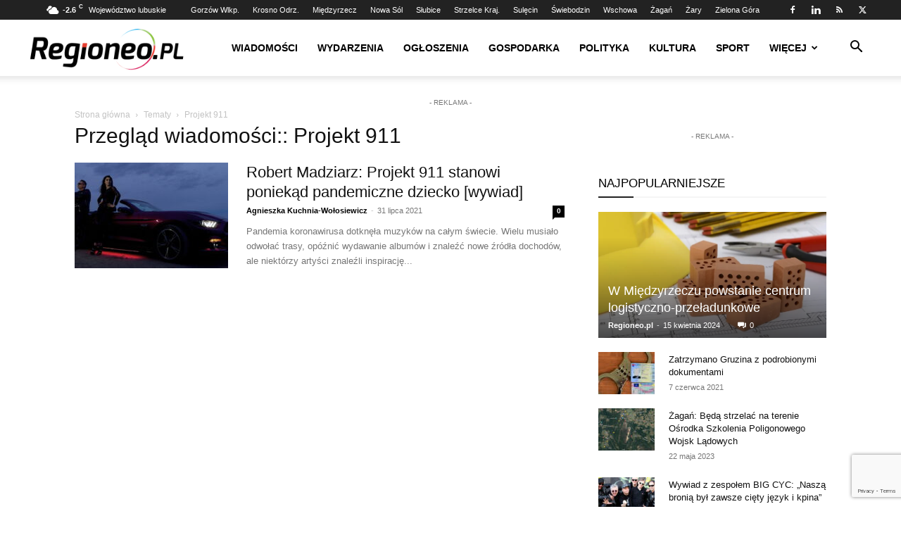

--- FILE ---
content_type: text/html; charset=UTF-8
request_url: https://regioneo.pl/temat/projekt-911/
body_size: 21371
content:
<!doctype html >
<!--[if IE 8]>    <html class="ie8" lang="en"> <![endif]-->
<!--[if IE 9]>    <html class="ie9" lang="en"> <![endif]-->
<!--[if gt IE 8]><!--> <html lang="pl-PL" prefix="og: https://ogp.me/ns#"> <!--<![endif]-->
<head>
<title>Projekt 911 w Regioneo.pl</title>
    
    <meta charset="UTF-8" />
    <meta name="viewport" content="width=device-width, initial-scale=1.0">
    <link rel="pingback" href="https://regioneo.pl/xmlrpc.php" />
    <link rel="icon" type="image/png" href="https://regioneo.pl/wp-content/uploads/2022/01/favicon_16px.png">
<!-- Optymalizacja wyszukiwarek według Rank Math - https://rankmath.com/ -->
<meta name="description" content="Najważniejsze wiadomości, zdjęcia i materiały ze wzmiankami na temat Projekt 911 zebrane w 1 miejscu."/>
<meta name="robots" content="follow, index, max-snippet:-1, max-video-preview:-1, max-image-preview:large"/>
<link rel="canonical" href="https://regioneo.pl/temat/projekt-911/" />
<meta property="og:locale" content="pl_PL" />
<meta property="og:type" content="article" />
<meta property="og:title" content="Projekt 911 w Regioneo.pl" />
<meta property="og:description" content="Najważniejsze wiadomości, zdjęcia i materiały ze wzmiankami na temat Projekt 911 zebrane w 1 miejscu." />
<meta property="og:url" content="https://regioneo.pl/temat/projekt-911/" />
<meta property="og:site_name" content="Regioneo.pl" />
<meta property="article:publisher" content="https://facebook.com/plregioneo/" />
<meta name="twitter:card" content="summary_large_image" />
<meta name="twitter:title" content="Projekt 911 w Regioneo.pl" />
<meta name="twitter:description" content="Najważniejsze wiadomości, zdjęcia i materiały ze wzmiankami na temat Projekt 911 zebrane w 1 miejscu." />
<meta name="twitter:site" content="@RegioneoPL" />
<meta name="twitter:label1" content="Wpisy" />
<meta name="twitter:data1" content="1" />
<script type="application/ld+json" class="rank-math-schema">{"@context":"https://schema.org","@graph":[{"@type":"Place","@id":"https://regioneo.pl/#place","address":{"@type":"PostalAddress","addressLocality":"\u017bary","addressRegion":"Lubuskie","postalCode":"68-200","addressCountry":"Polska"}},{"@type":"NewsMediaOrganization","@id":"https://regioneo.pl/#organization","name":"Regioneo.pl","url":"https://regioneo.pl/","sameAs":["https://facebook.com/plregioneo/","https://twitter.com/RegioneoPL"],"email":"redakcja@regioneo.pl","address":{"@type":"PostalAddress","addressLocality":"\u017bary","addressRegion":"Lubuskie","postalCode":"68-200","addressCountry":"Polska"},"logo":{"@type":"ImageObject","@id":"https://regioneo.pl/#logo","url":"https://regioneo.pl/wp-content/uploads/2023/05/logo2_regioneopl_colourelipse_black-250x250-1.png","contentUrl":"https://regioneo.pl/wp-content/uploads/2023/05/logo2_regioneopl_colourelipse_black-250x250-1.png","caption":"Regioneo.pl","inLanguage":"pl-PL","width":"250","height":"250"},"location":{"@id":"https://regioneo.pl/#place"}},{"@type":"WebSite","@id":"https://regioneo.pl/#website","url":"https://regioneo.pl","name":"Regioneo.pl","publisher":{"@id":"https://regioneo.pl/#organization"},"inLanguage":"pl-PL"},{"@type":"CollectionPage","@id":"https://regioneo.pl/temat/projekt-911/#webpage","url":"https://regioneo.pl/temat/projekt-911/","name":"Projekt 911 w Regioneo.pl","isPartOf":{"@id":"https://regioneo.pl/#website"},"inLanguage":"pl-PL"}]}</script>
<!-- /Wtyczka Rank Math WordPress SEO -->

<link rel='dns-prefetch' href='//stats.wp.com' />
<link rel='dns-prefetch' href='//use.fontawesome.com' />
<link rel='dns-prefetch' href='//jetpack.wordpress.com' />
<link rel='dns-prefetch' href='//s0.wp.com' />
<link rel='dns-prefetch' href='//public-api.wordpress.com' />
<link rel='dns-prefetch' href='//0.gravatar.com' />
<link rel='dns-prefetch' href='//1.gravatar.com' />
<link rel='dns-prefetch' href='//2.gravatar.com' />
<link rel='dns-prefetch' href='//widgets.wp.com' />
<link rel="alternate" type="application/rss+xml" title="Regioneo.pl &raquo; Kanał z wpisami" href="https://regioneo.pl/feed/" />
<link rel="alternate" type="application/rss+xml" title="Regioneo.pl &raquo; Kanał z komentarzami" href="https://regioneo.pl/comments/feed/" />
<link rel="alternate" type="application/rss+xml" title="Regioneo.pl &raquo; Kanał z wpisami otagowanymi jako Projekt 911" href="https://regioneo.pl/temat/projekt-911/feed/" />
<style id='wp-img-auto-sizes-contain-inline-css' type='text/css'>
img:is([sizes=auto i],[sizes^="auto," i]){contain-intrinsic-size:3000px 1500px}
/*# sourceURL=wp-img-auto-sizes-contain-inline-css */
</style>
<style id='wp-emoji-styles-inline-css' type='text/css'>

	img.wp-smiley, img.emoji {
		display: inline !important;
		border: none !important;
		box-shadow: none !important;
		height: 1em !important;
		width: 1em !important;
		margin: 0 0.07em !important;
		vertical-align: -0.1em !important;
		background: none !important;
		padding: 0 !important;
	}
/*# sourceURL=wp-emoji-styles-inline-css */
</style>
<style id='classic-theme-styles-inline-css' type='text/css'>
/*! This file is auto-generated */
.wp-block-button__link{color:#fff;background-color:#32373c;border-radius:9999px;box-shadow:none;text-decoration:none;padding:calc(.667em + 2px) calc(1.333em + 2px);font-size:1.125em}.wp-block-file__button{background:#32373c;color:#fff;text-decoration:none}
/*# sourceURL=/wp-includes/css/classic-themes.min.css */
</style>
<link rel='stylesheet' id='contact-form-7-css' href='https://regioneo.pl/wp-content/plugins/contact-form-7/includes/css/styles.css?ver=6.1.4' type='text/css' media='all' />
<style id='age-gate-custom-inline-css' type='text/css'>
:root{--ag-background-color: rgba(192,191,188,0.1);--ag-background-image-position: center center;--ag-form-background: rgba(255,255,255,1);--ag-text-color: #241f31;--ag-blur: 5px;}
/*# sourceURL=age-gate-custom-inline-css */
</style>
<link rel='stylesheet' id='age-gate-css' href='https://regioneo.pl/wp-content/plugins/age-gate/dist/main.css?ver=3.7.2' type='text/css' media='all' />
<style id='age-gate-options-inline-css' type='text/css'>
:root{--ag-background-color: rgba(192,191,188,0.1);--ag-background-image-position: center center;--ag-form-background: rgba(255,255,255,1);--ag-text-color: #241f31;--ag-blur: 5px;}
/*# sourceURL=age-gate-options-inline-css */
</style>
<link rel='stylesheet' id='font-awesome-free-css' href='//use.fontawesome.com/releases/v6.6.0/css/all.css?ver=6.9' type='text/css' media='all' />
<link rel='stylesheet' id='gn-frontend-gnfollow-style-css' href='https://regioneo.pl/wp-content/plugins/gn-publisher/assets/css/gn-frontend-gnfollow.min.css?ver=1.5.25' type='text/css' media='all' />
<link rel='stylesheet' id='td-plugin-multi-purpose-css' href='https://regioneo.pl/wp-content/plugins/td-composer/td-multi-purpose/style.css?ver=7cd248d7ca13c255207c3f8b916c3f00' type='text/css' media='all' />
<link rel='stylesheet' id='td-theme-css' href='https://regioneo.pl/wp-content/themes/Newspaper/style.css?ver=12.7.3' type='text/css' media='all' />
<style id='td-theme-inline-css' type='text/css'>@media (max-width:767px){.td-header-desktop-wrap{display:none}}@media (min-width:767px){.td-header-mobile-wrap{display:none}}</style>
<link rel='stylesheet' id='td-legacy-framework-front-style-css' href='https://regioneo.pl/wp-content/plugins/td-composer/legacy/Newspaper/assets/css/td_legacy_main.css?ver=7cd248d7ca13c255207c3f8b916c3f00' type='text/css' media='all' />
<link rel='stylesheet' id='td-standard-pack-framework-front-style-css' href='https://regioneo.pl/wp-content/plugins/td-standard-pack/Newspaper/assets/css/td_standard_pack_main.css?ver=c12e6da63ed2f212e87e44e5e9b9a302' type='text/css' media='all' />
<link rel='stylesheet' id='tdb_style_cloud_templates_front-css' href='https://regioneo.pl/wp-content/plugins/td-cloud-library/assets/css/tdb_main.css?ver=6127d3b6131f900b2e62bb855b13dc3b' type='text/css' media='all' />
<script type="text/javascript" src="https://regioneo.pl/wp-includes/js/jquery/jquery.min.js?ver=3.7.1" id="jquery-core-js"></script>
<script type="text/javascript" src="https://regioneo.pl/wp-includes/js/jquery/jquery-migrate.min.js?ver=3.4.1" id="jquery-migrate-js"></script>
<link rel="EditURI" type="application/rsd+xml" title="RSD" href="https://regioneo.pl/xmlrpc.php?rsd" />
<meta name="generator" content="WordPress 6.9" />
	<style>img#wpstats{display:none}</style>
		<!-- Analytics by WP Statistics - https://wp-statistics.com -->
    <script>
        window.tdb_global_vars = {"wpRestUrl":"https:\/\/regioneo.pl\/wp-json\/","permalinkStructure":"\/%category%\/%post_id%,%postname%\/"};
        window.tdb_p_autoload_vars = {"isAjax":false,"isAdminBarShowing":false};
    </script>
    
    <style id="tdb-global-colors">:root{--accent-color:#fff}</style>

    
	<script async type="application/javascript"
        src="https://news.google.com/swg/js/v1/swg-basic.js"></script>
<script>
  (self.SWG_BASIC = self.SWG_BASIC || []).push( basicSubscriptions => {
    basicSubscriptions.init({
      type: "NewsArticle",
      isPartOfType: ["Product"],
      isPartOfProductId: "CAowhuGfCw:openaccess",
      clientOptions: { theme: "light", lang: "pl" },
    });
  });
</script>
<!-- JS generated by theme -->

<script type="text/javascript" id="td-generated-header-js">
    
    

	    var tdBlocksArray = []; //here we store all the items for the current page

	    // td_block class - each ajax block uses a object of this class for requests
	    function tdBlock() {
		    this.id = '';
		    this.block_type = 1; //block type id (1-234 etc)
		    this.atts = '';
		    this.td_column_number = '';
		    this.td_current_page = 1; //
		    this.post_count = 0; //from wp
		    this.found_posts = 0; //from wp
		    this.max_num_pages = 0; //from wp
		    this.td_filter_value = ''; //current live filter value
		    this.is_ajax_running = false;
		    this.td_user_action = ''; // load more or infinite loader (used by the animation)
		    this.header_color = '';
		    this.ajax_pagination_infinite_stop = ''; //show load more at page x
	    }

        // td_js_generator - mini detector
        ( function () {
            var htmlTag = document.getElementsByTagName("html")[0];

	        if ( navigator.userAgent.indexOf("MSIE 10.0") > -1 ) {
                htmlTag.className += ' ie10';
            }

            if ( !!navigator.userAgent.match(/Trident.*rv\:11\./) ) {
                htmlTag.className += ' ie11';
            }

	        if ( navigator.userAgent.indexOf("Edge") > -1 ) {
                htmlTag.className += ' ieEdge';
            }

            if ( /(iPad|iPhone|iPod)/g.test(navigator.userAgent) ) {
                htmlTag.className += ' td-md-is-ios';
            }

            var user_agent = navigator.userAgent.toLowerCase();
            if ( user_agent.indexOf("android") > -1 ) {
                htmlTag.className += ' td-md-is-android';
            }

            if ( -1 !== navigator.userAgent.indexOf('Mac OS X')  ) {
                htmlTag.className += ' td-md-is-os-x';
            }

            if ( /chrom(e|ium)/.test(navigator.userAgent.toLowerCase()) ) {
               htmlTag.className += ' td-md-is-chrome';
            }

            if ( -1 !== navigator.userAgent.indexOf('Firefox') ) {
                htmlTag.className += ' td-md-is-firefox';
            }

            if ( -1 !== navigator.userAgent.indexOf('Safari') && -1 === navigator.userAgent.indexOf('Chrome') ) {
                htmlTag.className += ' td-md-is-safari';
            }

            if( -1 !== navigator.userAgent.indexOf('IEMobile') ){
                htmlTag.className += ' td-md-is-iemobile';
            }

        })();

        var tdLocalCache = {};

        ( function () {
            "use strict";

            tdLocalCache = {
                data: {},
                remove: function (resource_id) {
                    delete tdLocalCache.data[resource_id];
                },
                exist: function (resource_id) {
                    return tdLocalCache.data.hasOwnProperty(resource_id) && tdLocalCache.data[resource_id] !== null;
                },
                get: function (resource_id) {
                    return tdLocalCache.data[resource_id];
                },
                set: function (resource_id, cachedData) {
                    tdLocalCache.remove(resource_id);
                    tdLocalCache.data[resource_id] = cachedData;
                }
            };
        })();

    
    
var td_viewport_interval_list=[{"limitBottom":767,"sidebarWidth":228},{"limitBottom":1018,"sidebarWidth":300},{"limitBottom":1140,"sidebarWidth":324}];
var tds_video_scroll="enabled";
var tds_video_position_v="bottom";
var tds_video_lazy="enabled";
var tdc_is_installed="yes";
var tdc_domain_active=false;
var td_ajax_url="https:\/\/regioneo.pl\/wp-admin\/admin-ajax.php?td_theme_name=Newspaper&v=12.7.3";
var td_get_template_directory_uri="https:\/\/regioneo.pl\/wp-content\/plugins\/td-composer\/legacy\/common";
var tds_snap_menu="snap";
var tds_logo_on_sticky="show_header_logo";
var tds_header_style="tdm_header_style_3";
var td_please_wait="Prosz\u0119 czeka\u0107 ...";
var td_email_user_pass_incorrect="U\u017cytkownik lub has\u0142o niepoprawne!";
var td_email_user_incorrect="E-mail lub nazwa u\u017cytkownika jest niepoprawna!";
var td_email_incorrect="E-mail niepoprawny!";
var td_user_incorrect="Username incorrect!";
var td_email_user_empty="Email or username empty!";
var td_pass_empty="Pass empty!";
var td_pass_pattern_incorrect="Invalid Pass Pattern!";
var td_retype_pass_incorrect="Retyped Pass incorrect!";
var tds_more_articles_on_post_enable="";
var tds_more_articles_on_post_time_to_wait="";
var tds_more_articles_on_post_pages_distance_from_top=2200;
var tds_captcha="";
var tds_theme_color_site_wide="#1e73be";
var tds_smart_sidebar="enabled";
var tdThemeName="Newspaper";
var tdThemeNameWl="Newspaper";
var td_magnific_popup_translation_tPrev="Poprzedni (Strza\u0142ka w lewo)";
var td_magnific_popup_translation_tNext="Nast\u0119pny (Strza\u0142ka w prawo)";
var td_magnific_popup_translation_tCounter="%curr% z %total%";
var td_magnific_popup_translation_ajax_tError="Zawarto\u015b\u0107 z %url% nie mo\u017ce by\u0107 za\u0142adowana.";
var td_magnific_popup_translation_image_tError="Obraz #%curr% nie mo\u017ce by\u0107 za\u0142adowany.";
var tdBlockNonce="ddf71f2598";
var tdMobileMenu="enabled";
var tdMobileSearch="enabled";
var tdsDateFormat="l, j F Y";
var tdDateNamesI18n={"month_names":["stycze\u0144","luty","marzec","kwiecie\u0144","maj","czerwiec","lipiec","sierpie\u0144","wrzesie\u0144","pa\u017adziernik","listopad","grudzie\u0144"],"month_names_short":["sty","lut","mar","kwi","maj","cze","lip","sie","wrz","pa\u017a","lis","gru"],"day_names":["niedziela","poniedzia\u0142ek","wtorek","\u015broda","czwartek","pi\u0105tek","sobota"],"day_names_short":["niedz.","pon.","wt.","\u015br.","czw.","pt.","sob."]};
var tdb_modal_confirm="Ratowa\u0107";
var tdb_modal_cancel="Anulowa\u0107";
var tdb_modal_confirm_alt="Tak";
var tdb_modal_cancel_alt="NIE";
var td_deploy_mode="deploy";
var td_ad_background_click_link="";
var td_ad_background_click_target="_blank";
</script>


<!-- Header style compiled by theme -->

<style>.td_cl .td-container{width:100%}@media (min-width:768px) and (max-width:1018px){.td_cl{padding:0 14px}}@media (max-width:767px){.td_cl .td-container{padding:0}}@media (min-width:1019px) and (max-width:1140px){.td_cl.stretch_row_content_no_space{padding-left:20px;padding-right:20px}}@media (min-width:1141px){.td_cl.stretch_row_content_no_space{padding-left:24px;padding-right:24px}}:root{--td_excl_label:'EKSKLUZYWNY';--td_theme_color:#1e73be;--td_slider_text:rgba(30,115,190,0.7);--td_header_color:#222222;--td_mobile_menu_color:#ffffff;--td_mobile_icons_color:#222222;--td_mobile_button_background_mob:#222222;--td_mobile_button_color_mob:#ffffff}.td-header-style-12 .td-header-menu-wrap-full,.td-header-style-12 .td-affix,.td-grid-style-1.td-hover-1 .td-big-grid-post:hover .td-post-category,.td-grid-style-5.td-hover-1 .td-big-grid-post:hover .td-post-category,.td_category_template_3 .td-current-sub-category,.td_category_template_8 .td-category-header .td-category a.td-current-sub-category,.td_category_template_4 .td-category-siblings .td-category a:hover,.td_block_big_grid_9.td-grid-style-1 .td-post-category,.td_block_big_grid_9.td-grid-style-5 .td-post-category,.td-grid-style-6.td-hover-1 .td-module-thumb:after,.tdm-menu-active-style5 .td-header-menu-wrap .sf-menu>.current-menu-item>a,.tdm-menu-active-style5 .td-header-menu-wrap .sf-menu>.current-menu-ancestor>a,.tdm-menu-active-style5 .td-header-menu-wrap .sf-menu>.current-category-ancestor>a,.tdm-menu-active-style5 .td-header-menu-wrap .sf-menu>li>a:hover,.tdm-menu-active-style5 .td-header-menu-wrap .sf-menu>.sfHover>a{background-color:#1e73be}.td_mega_menu_sub_cats .cur-sub-cat,.td-mega-span h3 a:hover,.td_mod_mega_menu:hover .entry-title a,.header-search-wrap .result-msg a:hover,.td-header-top-menu .td-drop-down-search .td_module_wrap:hover .entry-title a,.td-header-top-menu .td-icon-search:hover,.td-header-wrap .result-msg a:hover,.top-header-menu li a:hover,.top-header-menu .current-menu-item>a,.top-header-menu .current-menu-ancestor>a,.top-header-menu .current-category-ancestor>a,.td-social-icon-wrap>a:hover,.td-header-sp-top-widget .td-social-icon-wrap a:hover,.td_mod_related_posts:hover h3>a,.td-post-template-11 .td-related-title .td-related-left:hover,.td-post-template-11 .td-related-title .td-related-right:hover,.td-post-template-11 .td-related-title .td-cur-simple-item,.td-post-template-11 .td_block_related_posts .td-next-prev-wrap a:hover,.td-category-header .td-pulldown-category-filter-link:hover,.td-category-siblings .td-subcat-dropdown a:hover,.td-category-siblings .td-subcat-dropdown a.td-current-sub-category,.footer-text-wrap .footer-email-wrap a,.footer-social-wrap a:hover,.td_module_17 .td-read-more a:hover,.td_module_18 .td-read-more a:hover,.td_module_19 .td-post-author-name a:hover,.td-pulldown-syle-2 .td-subcat-dropdown:hover .td-subcat-more span,.td-pulldown-syle-2 .td-subcat-dropdown:hover .td-subcat-more i,.td-pulldown-syle-3 .td-subcat-dropdown:hover .td-subcat-more span,.td-pulldown-syle-3 .td-subcat-dropdown:hover .td-subcat-more i,.tdm-menu-active-style3 .tdm-header.td-header-wrap .sf-menu>.current-category-ancestor>a,.tdm-menu-active-style3 .tdm-header.td-header-wrap .sf-menu>.current-menu-ancestor>a,.tdm-menu-active-style3 .tdm-header.td-header-wrap .sf-menu>.current-menu-item>a,.tdm-menu-active-style3 .tdm-header.td-header-wrap .sf-menu>.sfHover>a,.tdm-menu-active-style3 .tdm-header.td-header-wrap .sf-menu>li>a:hover{color:#1e73be}.td-mega-menu-page .wpb_content_element ul li a:hover,.td-theme-wrap .td-aj-search-results .td_module_wrap:hover .entry-title a,.td-theme-wrap .header-search-wrap .result-msg a:hover{color:#1e73be!important}.td_category_template_8 .td-category-header .td-category a.td-current-sub-category,.td_category_template_4 .td-category-siblings .td-category a:hover,.tdm-menu-active-style4 .tdm-header .sf-menu>.current-menu-item>a,.tdm-menu-active-style4 .tdm-header .sf-menu>.current-menu-ancestor>a,.tdm-menu-active-style4 .tdm-header .sf-menu>.current-category-ancestor>a,.tdm-menu-active-style4 .tdm-header .sf-menu>li>a:hover,.tdm-menu-active-style4 .tdm-header .sf-menu>.sfHover>a{border-color:#1e73be}.td-header-bg:before{background-position:center top}.td-footer-wrapper,.td-footer-wrapper .td_block_template_7 .td-block-title>*,.td-footer-wrapper .td_block_template_17 .td-block-title,.td-footer-wrapper .td-block-title-wrap .td-wrapper-pulldown-filter{background-color:#111111}.td-footer-wrapper::before{background-size:cover}.td-footer-wrapper::before{background-position:center center}.td-footer-wrapper::before{opacity:0.1}.td_cl .td-container{width:100%}@media (min-width:768px) and (max-width:1018px){.td_cl{padding:0 14px}}@media (max-width:767px){.td_cl .td-container{padding:0}}@media (min-width:1019px) and (max-width:1140px){.td_cl.stretch_row_content_no_space{padding-left:20px;padding-right:20px}}@media (min-width:1141px){.td_cl.stretch_row_content_no_space{padding-left:24px;padding-right:24px}}:root{--td_excl_label:'EKSKLUZYWNY';--td_theme_color:#1e73be;--td_slider_text:rgba(30,115,190,0.7);--td_header_color:#222222;--td_mobile_menu_color:#ffffff;--td_mobile_icons_color:#222222;--td_mobile_button_background_mob:#222222;--td_mobile_button_color_mob:#ffffff}.td-header-style-12 .td-header-menu-wrap-full,.td-header-style-12 .td-affix,.td-grid-style-1.td-hover-1 .td-big-grid-post:hover .td-post-category,.td-grid-style-5.td-hover-1 .td-big-grid-post:hover .td-post-category,.td_category_template_3 .td-current-sub-category,.td_category_template_8 .td-category-header .td-category a.td-current-sub-category,.td_category_template_4 .td-category-siblings .td-category a:hover,.td_block_big_grid_9.td-grid-style-1 .td-post-category,.td_block_big_grid_9.td-grid-style-5 .td-post-category,.td-grid-style-6.td-hover-1 .td-module-thumb:after,.tdm-menu-active-style5 .td-header-menu-wrap .sf-menu>.current-menu-item>a,.tdm-menu-active-style5 .td-header-menu-wrap .sf-menu>.current-menu-ancestor>a,.tdm-menu-active-style5 .td-header-menu-wrap .sf-menu>.current-category-ancestor>a,.tdm-menu-active-style5 .td-header-menu-wrap .sf-menu>li>a:hover,.tdm-menu-active-style5 .td-header-menu-wrap .sf-menu>.sfHover>a{background-color:#1e73be}.td_mega_menu_sub_cats .cur-sub-cat,.td-mega-span h3 a:hover,.td_mod_mega_menu:hover .entry-title a,.header-search-wrap .result-msg a:hover,.td-header-top-menu .td-drop-down-search .td_module_wrap:hover .entry-title a,.td-header-top-menu .td-icon-search:hover,.td-header-wrap .result-msg a:hover,.top-header-menu li a:hover,.top-header-menu .current-menu-item>a,.top-header-menu .current-menu-ancestor>a,.top-header-menu .current-category-ancestor>a,.td-social-icon-wrap>a:hover,.td-header-sp-top-widget .td-social-icon-wrap a:hover,.td_mod_related_posts:hover h3>a,.td-post-template-11 .td-related-title .td-related-left:hover,.td-post-template-11 .td-related-title .td-related-right:hover,.td-post-template-11 .td-related-title .td-cur-simple-item,.td-post-template-11 .td_block_related_posts .td-next-prev-wrap a:hover,.td-category-header .td-pulldown-category-filter-link:hover,.td-category-siblings .td-subcat-dropdown a:hover,.td-category-siblings .td-subcat-dropdown a.td-current-sub-category,.footer-text-wrap .footer-email-wrap a,.footer-social-wrap a:hover,.td_module_17 .td-read-more a:hover,.td_module_18 .td-read-more a:hover,.td_module_19 .td-post-author-name a:hover,.td-pulldown-syle-2 .td-subcat-dropdown:hover .td-subcat-more span,.td-pulldown-syle-2 .td-subcat-dropdown:hover .td-subcat-more i,.td-pulldown-syle-3 .td-subcat-dropdown:hover .td-subcat-more span,.td-pulldown-syle-3 .td-subcat-dropdown:hover .td-subcat-more i,.tdm-menu-active-style3 .tdm-header.td-header-wrap .sf-menu>.current-category-ancestor>a,.tdm-menu-active-style3 .tdm-header.td-header-wrap .sf-menu>.current-menu-ancestor>a,.tdm-menu-active-style3 .tdm-header.td-header-wrap .sf-menu>.current-menu-item>a,.tdm-menu-active-style3 .tdm-header.td-header-wrap .sf-menu>.sfHover>a,.tdm-menu-active-style3 .tdm-header.td-header-wrap .sf-menu>li>a:hover{color:#1e73be}.td-mega-menu-page .wpb_content_element ul li a:hover,.td-theme-wrap .td-aj-search-results .td_module_wrap:hover .entry-title a,.td-theme-wrap .header-search-wrap .result-msg a:hover{color:#1e73be!important}.td_category_template_8 .td-category-header .td-category a.td-current-sub-category,.td_category_template_4 .td-category-siblings .td-category a:hover,.tdm-menu-active-style4 .tdm-header .sf-menu>.current-menu-item>a,.tdm-menu-active-style4 .tdm-header .sf-menu>.current-menu-ancestor>a,.tdm-menu-active-style4 .tdm-header .sf-menu>.current-category-ancestor>a,.tdm-menu-active-style4 .tdm-header .sf-menu>li>a:hover,.tdm-menu-active-style4 .tdm-header .sf-menu>.sfHover>a{border-color:#1e73be}.td-header-bg:before{background-position:center top}.td-footer-wrapper,.td-footer-wrapper .td_block_template_7 .td-block-title>*,.td-footer-wrapper .td_block_template_17 .td-block-title,.td-footer-wrapper .td-block-title-wrap .td-wrapper-pulldown-filter{background-color:#111111}.td-footer-wrapper::before{background-size:cover}.td-footer-wrapper::before{background-position:center center}.td-footer-wrapper::before{opacity:0.1}</style>

<!-- Matomo Tag Manager -->
<script>
  var _mtm = window._mtm = window._mtm || [];
  _mtm.push({'mtm.startTime': (new Date().getTime()), 'event': 'mtm.Start'});
  (function() {
    var d=document, g=d.createElement('script'), s=d.getElementsByTagName('script')[0];
    g.async=true; g.src='https://assets.especo.pl/analytics/js/container_6I9goc0i.js'; s.parentNode.insertBefore(g,s);
  })();
</script>
<!-- End Matomo Tag Manager -->

<!-- Global site tag (gtag.js) - Google Analytics -->
<script async src="https://www.googletagmanager.com/gtag/js?id=G-LG0MY6TWXG"></script>
<script>
  window.dataLayer = window.dataLayer || [];
  function gtag(){dataLayer.push(arguments);}
  gtag('js', new Date());

  gtag('config', 'G-LG0MY6TWXG');
</script>

<!-- Google tag (gtag.js) -->
<script async src="https://www.googletagmanager.com/gtag/js?id=G-J4BQS5BKWG"></script>
<script>
  window.dataLayer = window.dataLayer || [];
  function gtag(){dataLayer.push(arguments);}
  gtag('js', new Date());

  gtag('config', 'G-J4BQS5BKWG');
</script>

<!-- Google Adsense -->
<script async src="https://pagead2.googlesyndication.com/pagead/js/adsbygoogle.js?client=ca-pub-9181456226439250"
     crossorigin="anonymous"></script>


<script type="application/ld+json">
    {
        "@context": "https://schema.org",
        "@type": "BreadcrumbList",
        "itemListElement": [
            {
                "@type": "ListItem",
                "position": 1,
                "item": {
                    "@type": "WebSite",
                    "@id": "https://regioneo.pl/",
                    "name": "Strona główna"
                }
            },
            {
                "@type": "ListItem",
                "position": 2,
                    "item": {
                    "@type": "WebPage",
                    "@id": "https://regioneo.pl/temat/projekt-911/",
                    "name": "Projekt 911"
                }
            }    
        ]
    }
</script>
<link rel="icon" href="https://regioneo.pl/wp-content/uploads/2024/01/cropped-logo2_regioneopl_colourelipse_info_512x512-32x32.png" sizes="32x32" />
<link rel="icon" href="https://regioneo.pl/wp-content/uploads/2024/01/cropped-logo2_regioneopl_colourelipse_info_512x512-192x192.png" sizes="192x192" />
<link rel="apple-touch-icon" href="https://regioneo.pl/wp-content/uploads/2024/01/cropped-logo2_regioneopl_colourelipse_info_512x512-180x180.png" />
<meta name="msapplication-TileImage" content="https://regioneo.pl/wp-content/uploads/2024/01/cropped-logo2_regioneopl_colourelipse_info_512x512-270x270.png" />

<!-- Button style compiled by theme -->

<style>.tdm-btn-style1{background-color:#1e73be}.tdm-btn-style2:before{border-color:#1e73be}.tdm-btn-style2{color:#1e73be}.tdm-btn-style3{-webkit-box-shadow:0 2px 16px #1e73be;-moz-box-shadow:0 2px 16px #1e73be;box-shadow:0 2px 16px #1e73be}.tdm-btn-style3:hover{-webkit-box-shadow:0 4px 26px #1e73be;-moz-box-shadow:0 4px 26px #1e73be;box-shadow:0 4px 26px #1e73be}</style>

	<style id="tdw-css-placeholder"></style><style id='global-styles-inline-css' type='text/css'>
:root{--wp--preset--aspect-ratio--square: 1;--wp--preset--aspect-ratio--4-3: 4/3;--wp--preset--aspect-ratio--3-4: 3/4;--wp--preset--aspect-ratio--3-2: 3/2;--wp--preset--aspect-ratio--2-3: 2/3;--wp--preset--aspect-ratio--16-9: 16/9;--wp--preset--aspect-ratio--9-16: 9/16;--wp--preset--color--black: #000000;--wp--preset--color--cyan-bluish-gray: #abb8c3;--wp--preset--color--white: #ffffff;--wp--preset--color--pale-pink: #f78da7;--wp--preset--color--vivid-red: #cf2e2e;--wp--preset--color--luminous-vivid-orange: #ff6900;--wp--preset--color--luminous-vivid-amber: #fcb900;--wp--preset--color--light-green-cyan: #7bdcb5;--wp--preset--color--vivid-green-cyan: #00d084;--wp--preset--color--pale-cyan-blue: #8ed1fc;--wp--preset--color--vivid-cyan-blue: #0693e3;--wp--preset--color--vivid-purple: #9b51e0;--wp--preset--gradient--vivid-cyan-blue-to-vivid-purple: linear-gradient(135deg,rgb(6,147,227) 0%,rgb(155,81,224) 100%);--wp--preset--gradient--light-green-cyan-to-vivid-green-cyan: linear-gradient(135deg,rgb(122,220,180) 0%,rgb(0,208,130) 100%);--wp--preset--gradient--luminous-vivid-amber-to-luminous-vivid-orange: linear-gradient(135deg,rgb(252,185,0) 0%,rgb(255,105,0) 100%);--wp--preset--gradient--luminous-vivid-orange-to-vivid-red: linear-gradient(135deg,rgb(255,105,0) 0%,rgb(207,46,46) 100%);--wp--preset--gradient--very-light-gray-to-cyan-bluish-gray: linear-gradient(135deg,rgb(238,238,238) 0%,rgb(169,184,195) 100%);--wp--preset--gradient--cool-to-warm-spectrum: linear-gradient(135deg,rgb(74,234,220) 0%,rgb(151,120,209) 20%,rgb(207,42,186) 40%,rgb(238,44,130) 60%,rgb(251,105,98) 80%,rgb(254,248,76) 100%);--wp--preset--gradient--blush-light-purple: linear-gradient(135deg,rgb(255,206,236) 0%,rgb(152,150,240) 100%);--wp--preset--gradient--blush-bordeaux: linear-gradient(135deg,rgb(254,205,165) 0%,rgb(254,45,45) 50%,rgb(107,0,62) 100%);--wp--preset--gradient--luminous-dusk: linear-gradient(135deg,rgb(255,203,112) 0%,rgb(199,81,192) 50%,rgb(65,88,208) 100%);--wp--preset--gradient--pale-ocean: linear-gradient(135deg,rgb(255,245,203) 0%,rgb(182,227,212) 50%,rgb(51,167,181) 100%);--wp--preset--gradient--electric-grass: linear-gradient(135deg,rgb(202,248,128) 0%,rgb(113,206,126) 100%);--wp--preset--gradient--midnight: linear-gradient(135deg,rgb(2,3,129) 0%,rgb(40,116,252) 100%);--wp--preset--font-size--small: 11px;--wp--preset--font-size--medium: 20px;--wp--preset--font-size--large: 32px;--wp--preset--font-size--x-large: 42px;--wp--preset--font-size--regular: 15px;--wp--preset--font-size--larger: 50px;--wp--preset--spacing--20: 0.44rem;--wp--preset--spacing--30: 0.67rem;--wp--preset--spacing--40: 1rem;--wp--preset--spacing--50: 1.5rem;--wp--preset--spacing--60: 2.25rem;--wp--preset--spacing--70: 3.38rem;--wp--preset--spacing--80: 5.06rem;--wp--preset--shadow--natural: 6px 6px 9px rgba(0, 0, 0, 0.2);--wp--preset--shadow--deep: 12px 12px 50px rgba(0, 0, 0, 0.4);--wp--preset--shadow--sharp: 6px 6px 0px rgba(0, 0, 0, 0.2);--wp--preset--shadow--outlined: 6px 6px 0px -3px rgb(255, 255, 255), 6px 6px rgb(0, 0, 0);--wp--preset--shadow--crisp: 6px 6px 0px rgb(0, 0, 0);}:where(.is-layout-flex){gap: 0.5em;}:where(.is-layout-grid){gap: 0.5em;}body .is-layout-flex{display: flex;}.is-layout-flex{flex-wrap: wrap;align-items: center;}.is-layout-flex > :is(*, div){margin: 0;}body .is-layout-grid{display: grid;}.is-layout-grid > :is(*, div){margin: 0;}:where(.wp-block-columns.is-layout-flex){gap: 2em;}:where(.wp-block-columns.is-layout-grid){gap: 2em;}:where(.wp-block-post-template.is-layout-flex){gap: 1.25em;}:where(.wp-block-post-template.is-layout-grid){gap: 1.25em;}.has-black-color{color: var(--wp--preset--color--black) !important;}.has-cyan-bluish-gray-color{color: var(--wp--preset--color--cyan-bluish-gray) !important;}.has-white-color{color: var(--wp--preset--color--white) !important;}.has-pale-pink-color{color: var(--wp--preset--color--pale-pink) !important;}.has-vivid-red-color{color: var(--wp--preset--color--vivid-red) !important;}.has-luminous-vivid-orange-color{color: var(--wp--preset--color--luminous-vivid-orange) !important;}.has-luminous-vivid-amber-color{color: var(--wp--preset--color--luminous-vivid-amber) !important;}.has-light-green-cyan-color{color: var(--wp--preset--color--light-green-cyan) !important;}.has-vivid-green-cyan-color{color: var(--wp--preset--color--vivid-green-cyan) !important;}.has-pale-cyan-blue-color{color: var(--wp--preset--color--pale-cyan-blue) !important;}.has-vivid-cyan-blue-color{color: var(--wp--preset--color--vivid-cyan-blue) !important;}.has-vivid-purple-color{color: var(--wp--preset--color--vivid-purple) !important;}.has-black-background-color{background-color: var(--wp--preset--color--black) !important;}.has-cyan-bluish-gray-background-color{background-color: var(--wp--preset--color--cyan-bluish-gray) !important;}.has-white-background-color{background-color: var(--wp--preset--color--white) !important;}.has-pale-pink-background-color{background-color: var(--wp--preset--color--pale-pink) !important;}.has-vivid-red-background-color{background-color: var(--wp--preset--color--vivid-red) !important;}.has-luminous-vivid-orange-background-color{background-color: var(--wp--preset--color--luminous-vivid-orange) !important;}.has-luminous-vivid-amber-background-color{background-color: var(--wp--preset--color--luminous-vivid-amber) !important;}.has-light-green-cyan-background-color{background-color: var(--wp--preset--color--light-green-cyan) !important;}.has-vivid-green-cyan-background-color{background-color: var(--wp--preset--color--vivid-green-cyan) !important;}.has-pale-cyan-blue-background-color{background-color: var(--wp--preset--color--pale-cyan-blue) !important;}.has-vivid-cyan-blue-background-color{background-color: var(--wp--preset--color--vivid-cyan-blue) !important;}.has-vivid-purple-background-color{background-color: var(--wp--preset--color--vivid-purple) !important;}.has-black-border-color{border-color: var(--wp--preset--color--black) !important;}.has-cyan-bluish-gray-border-color{border-color: var(--wp--preset--color--cyan-bluish-gray) !important;}.has-white-border-color{border-color: var(--wp--preset--color--white) !important;}.has-pale-pink-border-color{border-color: var(--wp--preset--color--pale-pink) !important;}.has-vivid-red-border-color{border-color: var(--wp--preset--color--vivid-red) !important;}.has-luminous-vivid-orange-border-color{border-color: var(--wp--preset--color--luminous-vivid-orange) !important;}.has-luminous-vivid-amber-border-color{border-color: var(--wp--preset--color--luminous-vivid-amber) !important;}.has-light-green-cyan-border-color{border-color: var(--wp--preset--color--light-green-cyan) !important;}.has-vivid-green-cyan-border-color{border-color: var(--wp--preset--color--vivid-green-cyan) !important;}.has-pale-cyan-blue-border-color{border-color: var(--wp--preset--color--pale-cyan-blue) !important;}.has-vivid-cyan-blue-border-color{border-color: var(--wp--preset--color--vivid-cyan-blue) !important;}.has-vivid-purple-border-color{border-color: var(--wp--preset--color--vivid-purple) !important;}.has-vivid-cyan-blue-to-vivid-purple-gradient-background{background: var(--wp--preset--gradient--vivid-cyan-blue-to-vivid-purple) !important;}.has-light-green-cyan-to-vivid-green-cyan-gradient-background{background: var(--wp--preset--gradient--light-green-cyan-to-vivid-green-cyan) !important;}.has-luminous-vivid-amber-to-luminous-vivid-orange-gradient-background{background: var(--wp--preset--gradient--luminous-vivid-amber-to-luminous-vivid-orange) !important;}.has-luminous-vivid-orange-to-vivid-red-gradient-background{background: var(--wp--preset--gradient--luminous-vivid-orange-to-vivid-red) !important;}.has-very-light-gray-to-cyan-bluish-gray-gradient-background{background: var(--wp--preset--gradient--very-light-gray-to-cyan-bluish-gray) !important;}.has-cool-to-warm-spectrum-gradient-background{background: var(--wp--preset--gradient--cool-to-warm-spectrum) !important;}.has-blush-light-purple-gradient-background{background: var(--wp--preset--gradient--blush-light-purple) !important;}.has-blush-bordeaux-gradient-background{background: var(--wp--preset--gradient--blush-bordeaux) !important;}.has-luminous-dusk-gradient-background{background: var(--wp--preset--gradient--luminous-dusk) !important;}.has-pale-ocean-gradient-background{background: var(--wp--preset--gradient--pale-ocean) !important;}.has-electric-grass-gradient-background{background: var(--wp--preset--gradient--electric-grass) !important;}.has-midnight-gradient-background{background: var(--wp--preset--gradient--midnight) !important;}.has-small-font-size{font-size: var(--wp--preset--font-size--small) !important;}.has-medium-font-size{font-size: var(--wp--preset--font-size--medium) !important;}.has-large-font-size{font-size: var(--wp--preset--font-size--large) !important;}.has-x-large-font-size{font-size: var(--wp--preset--font-size--x-large) !important;}
/*# sourceURL=global-styles-inline-css */
</style>
</head>

<body class="archive tag tag-projekt-911 tag-12565 wp-theme-Newspaper td-standard-pack global-block-template-9 td-boxed-layout" itemscope="itemscope" itemtype="https://schema.org/WebPage">

<div class="td-scroll-up" data-style="style1"><i class="td-icon-menu-up"></i></div>
    <div class="td-menu-background" style="visibility:hidden"></div>
<div id="td-mobile-nav" style="visibility:hidden">
    <div class="td-mobile-container">
        <!-- mobile menu top section -->
        <div class="td-menu-socials-wrap">
            <!-- socials -->
            <div class="td-menu-socials">
                
        <span class="td-social-icon-wrap">
            <a target="_blank" href="https://facebook.com/plregioneo/" title="Facebook">
                <i class="td-icon-font td-icon-facebook"></i>
                <span style="display: none">Facebook</span>
            </a>
        </span>
        <span class="td-social-icon-wrap">
            <a target="_blank" href="https://www.linkedin.com/company/regioneopl/" title="Linkedin">
                <i class="td-icon-font td-icon-linkedin"></i>
                <span style="display: none">Linkedin</span>
            </a>
        </span>
        <span class="td-social-icon-wrap">
            <a target="_blank" href="https://news.google.com/publications/CAAqBwgKMIbhnwswk-u3Aw" title="RSS">
                <i class="td-icon-font td-icon-rss"></i>
                <span style="display: none">RSS</span>
            </a>
        </span>
        <span class="td-social-icon-wrap">
            <a target="_blank" href="https://twitter.com/RegioneoPL" title="Twitter">
                <i class="td-icon-font td-icon-twitter"></i>
                <span style="display: none">Twitter</span>
            </a>
        </span>            </div>
            <!-- close button -->
            <div class="td-mobile-close">
                <span><i class="td-icon-close-mobile"></i></span>
            </div>
        </div>

        <!-- login section -->
        
        <!-- menu section -->
        <div class="td-mobile-content">
            <div class="menu-td-regioneo-header-menu-container"><ul id="menu-td-regioneo-header-menu" class="td-mobile-main-menu"><li id="menu-item-214" class="menu-item menu-item-type-taxonomy menu-item-object-category menu-item-first menu-item-214"><a href="https://regioneo.pl/wiadomosci/lubuskie/">Wiadomości</a></li>
<li id="menu-item-951" class="menu-item menu-item-type-custom menu-item-object-custom menu-item-951"><a href="https://regioneo.pl/wydarzenia/">Wydarzenia</a></li>
<li id="menu-item-17263" class="menu-item menu-item-type-custom menu-item-object-custom menu-item-17263"><a href="https://regioneo.pl/ogloszenia/?clientPath=%2Fmarketplaces%2Fregioneo-pl%2Foffers">Ogłoszenia</a></li>
<li id="menu-item-198" class="menu-item menu-item-type-taxonomy menu-item-object-category menu-item-198"><a href="https://regioneo.pl/gospodarka/">Gospodarka</a></li>
<li id="menu-item-202" class="menu-item menu-item-type-taxonomy menu-item-object-category menu-item-202"><a href="https://regioneo.pl/polityka/">Polityka</a></li>
<li id="menu-item-199" class="menu-item menu-item-type-taxonomy menu-item-object-category menu-item-199"><a href="https://regioneo.pl/kultura/">Kultura</a></li>
<li id="menu-item-203" class="menu-item menu-item-type-taxonomy menu-item-object-category menu-item-203"><a href="https://regioneo.pl/sport/">Sport</a></li>
<li id="menu-item-17250" class="menu-item menu-item-type-custom menu-item-object-custom menu-item-has-children menu-item-17250"><a href="#">Więcej<i class="td-icon-menu-right td-element-after"></i></a>
<ul class="sub-menu">
	<li id="menu-item-11532" class="menu-item menu-item-type-taxonomy menu-item-object-category menu-item-11532"><a href="https://regioneo.pl/lifestyle/">Lifestyle</a></li>
	<li id="menu-item-11533" class="menu-item menu-item-type-custom menu-item-object-custom menu-item-11533"><a href="https://regioneo.pl/temat/wywiady/">Wywiady</a></li>
	<li id="menu-item-13699" class="menu-item menu-item-type-taxonomy menu-item-object-category menu-item-13699"><a href="https://regioneo.pl/patronat-regioneo-pl/">Patronaty</a></li>
</ul>
</li>
</ul></div>        </div>
    </div>

    <!-- register/login section -->
    </div><div class="td-search-background" style="visibility:hidden"></div>
<div class="td-search-wrap-mob" style="visibility:hidden">
	<div class="td-drop-down-search">
		<form method="get" class="td-search-form" action="https://regioneo.pl/">
			<!-- close button -->
			<div class="td-search-close">
				<span><i class="td-icon-close-mobile"></i></span>
			</div>
			<div role="search" class="td-search-input">
				<span>Wyszukiwanie</span>
				<input id="td-header-search-mob" type="text" value="" name="s" autocomplete="off" />
			</div>
		</form>
		<div id="td-aj-search-mob" class="td-ajax-search-flex"></div>
	</div>
</div>

    <div id="td-outer-wrap" class="td-theme-wrap">
    
        
            <div class="tdc-header-wrap ">

            <!--
Header style multipurpose 3
-->


<div class="td-header-wrap tdm-header tdm-header-style-3 ">
    
            <div class="td-header-top-menu-full td-container-wrap td_stretch_container td_stretch_content_1200">
            <div class="td-container td-header-row td-header-top-menu">
                
    <div class="top-bar-style-mp-1">
        <div class="td-header-sp-top-widget">
    
    
        
        <span class="td-social-icon-wrap">
            <a target="_blank" href="https://facebook.com/plregioneo/" title="Facebook">
                <i class="td-icon-font td-icon-facebook"></i>
                <span style="display: none">Facebook</span>
            </a>
        </span>
        <span class="td-social-icon-wrap">
            <a target="_blank" href="https://www.linkedin.com/company/regioneopl/" title="Linkedin">
                <i class="td-icon-font td-icon-linkedin"></i>
                <span style="display: none">Linkedin</span>
            </a>
        </span>
        <span class="td-social-icon-wrap">
            <a target="_blank" href="https://news.google.com/publications/CAAqBwgKMIbhnwswk-u3Aw" title="RSS">
                <i class="td-icon-font td-icon-rss"></i>
                <span style="display: none">RSS</span>
            </a>
        </span>
        <span class="td-social-icon-wrap">
            <a target="_blank" href="https://twitter.com/RegioneoPL" title="Twitter">
                <i class="td-icon-font td-icon-twitter"></i>
                <span style="display: none">Twitter</span>
            </a>
        </span>    </div>

        
<div class="td-header-sp-top-menu">


	<!-- td weather source: cache -->		<div class="td-weather-top-widget" id="td_top_weather_uid">
			<i class="td-icons broken-clouds-d"></i>
			<div class="td-weather-now" data-block-uid="td_top_weather_uid">
				<span class="td-big-degrees">-2.6</span>
				<span class="td-weather-unit">C</span>
			</div>
			<div class="td-weather-header">
				<div class="td-weather-city">Województwo lubuskie</div>
			</div>
		</div>
		<div class="menu-top-container"><ul id="menu-td-regioneo-top-menu" class="top-header-menu"><li id="menu-item-12366" class="menu-item menu-item-type-custom menu-item-object-custom menu-item-first td-menu-item td-normal-menu menu-item-12366"><a href="https://regioneo.pl/wiadomosci/lubuskie/gorzow-wielkopolski/">Gorzów Wlkp.</a></li>
<li id="menu-item-12367" class="menu-item menu-item-type-custom menu-item-object-custom td-menu-item td-normal-menu menu-item-12367"><a href="https://regioneo.pl/wiadomosci/lubuskie/krosno-odrzanskie/">Krosno Odrz.</a></li>
<li id="menu-item-12368" class="menu-item menu-item-type-custom menu-item-object-custom td-menu-item td-normal-menu menu-item-12368"><a href="https://regioneo.pl/wiadomosci/lubuskie/miedzyrzecz/">Międzyrzecz</a></li>
<li id="menu-item-12369" class="menu-item menu-item-type-custom menu-item-object-custom td-menu-item td-normal-menu menu-item-12369"><a href="https://regioneo.pl/wiadomosci/lubuskie/nowa-sol/">Nowa Sól</a></li>
<li id="menu-item-12370" class="menu-item menu-item-type-custom menu-item-object-custom td-menu-item td-normal-menu menu-item-12370"><a href="https://regioneo.pl/wiadomosci/lubuskie/slubice/">Słubice</a></li>
<li id="menu-item-12371" class="menu-item menu-item-type-custom menu-item-object-custom td-menu-item td-normal-menu menu-item-12371"><a href="https://regioneo.pl/wiadomosci/lubuskie/strzelce-krajenskie/">Strzelce Kraj.</a></li>
<li id="menu-item-12372" class="menu-item menu-item-type-custom menu-item-object-custom td-menu-item td-normal-menu menu-item-12372"><a href="https://regioneo.pl/wiadomosci/lubuskie/sulecin/">Sulęcin</a></li>
<li id="menu-item-12373" class="menu-item menu-item-type-custom menu-item-object-custom td-menu-item td-normal-menu menu-item-12373"><a href="https://regioneo.pl/wiadomosci/lubuskie/swiebodzin/">Świebodzin</a></li>
<li id="menu-item-12374" class="menu-item menu-item-type-custom menu-item-object-custom td-menu-item td-normal-menu menu-item-12374"><a href="https://regioneo.pl/wiadomosci/lubuskie/wschowa/">Wschowa</a></li>
<li id="menu-item-12375" class="menu-item menu-item-type-custom menu-item-object-custom td-menu-item td-normal-menu menu-item-12375"><a href="https://regioneo.pl/wiadomosci/lubuskie/zagan/">Żagań</a></li>
<li id="menu-item-12376" class="menu-item menu-item-type-custom menu-item-object-custom td-menu-item td-normal-menu menu-item-12376"><a href="https://zary24.pl/?utm_source=regioneo.pl&#038;utm_medium=link&#038;utm_campaign=top-menu">Żary</a></li>
<li id="menu-item-12377" class="menu-item menu-item-type-custom menu-item-object-custom td-menu-item td-normal-menu menu-item-12377"><a href="https://regioneo.pl/wiadomosci/lubuskie/zielona-gora/">Zielona Góra</a></li>
</ul></div></div>



            </div>

<!-- LOGIN MODAL -->

                <div id="login-form" class="white-popup-block mfp-hide mfp-with-anim td-login-modal-wrap">
                    <div class="td-login-wrap">
                        <a href="#" aria-label="Back" class="td-back-button"><i class="td-icon-modal-back"></i></a>
                        <div id="td-login-div" class="td-login-form-div td-display-block">
                            <div class="td-login-panel-title">Zaloguj</div>
                            <div class="td-login-panel-descr">Witamy! Zaloguj się na swoje konto</div>
                            <div class="td_display_err"></div>
                            <form id="loginForm" action="#" method="post">
                                <div class="td-login-inputs"><input class="td-login-input" autocomplete="username" type="text" name="login_email" id="login_email" value="" required><label for="login_email">Twoja nazwa użytkownika</label></div>
                                <div class="td-login-inputs"><input class="td-login-input" autocomplete="current-password" type="password" name="login_pass" id="login_pass" value="" required><label for="login_pass">Twoje hasło</label></div>
                                <input type="button"  name="login_button" id="login_button" class="wpb_button btn td-login-button" value="Zaloguj Się">
                                
                            </form>

                            

                            <div class="td-login-info-text"><a href="#" id="forgot-pass-link">Zapomniałeś hasła? Uzyskaj pomoc</a></div>
                            
                            
                            
                            <div class="td-login-info-text"><a class="privacy-policy-link" href="https://regioneo.pl/polityka-prywatnosci/">Polityka prywatności</a></div>
                        </div>

                        

                         <div id="td-forgot-pass-div" class="td-login-form-div td-display-none">
                            <div class="td-login-panel-title">Odzyskiwanie hasła</div>
                            <div class="td-login-panel-descr">Odzyskaj swoje hasło</div>
                            <div class="td_display_err"></div>
                            <form id="forgotpassForm" action="#" method="post">
                                <div class="td-login-inputs"><input class="td-login-input" type="text" name="forgot_email" id="forgot_email" value="" required><label for="forgot_email">Twój e-mail</label></div>
                                <input type="button" name="forgot_button" id="forgot_button" class="wpb_button btn td-login-button" value="Wyślij moje hasło">
                            </form>
                            <div class="td-login-info-text">Hasło zostanie wysłane e-mailem.</div>
                        </div>
                        
                        
                    </div>
                </div>
                            </div>
        </div>
    
    <div class="td-header-menu-wrap-full td-container-wrap td_stretch_container td_stretch_content_1200">
        <div class="td-header-menu-wrap td-header-gradient td-header-menu-no-search">
            <div class="td-container td-header-row td-header-main-menu">
                <div class="tdm-menu-btns-socials">
            <div class="header-search-wrap">
            <div class="td-search-btns-wrap">
                <a id="td-header-search-button" href="#" aria-label="Search" role="button" class="dropdown-toggle " data-toggle="dropdown"><i class="td-icon-search"></i></a>
                                    <a id="td-header-search-button-mob" href="#" role="button" aria-label="Search" class="dropdown-toggle " data-toggle="dropdown"><i class="td-icon-search"></i></a>
                            </div>

            <div class="td-drop-down-search">
                <form method="get" class="td-search-form" action="https://regioneo.pl/">
                    <div role="search" class="td-head-form-search-wrap">
                        <input id="td-header-search" type="text" value="" name="s" autocomplete="off" /><input class="wpb_button wpb_btn-inverse btn" type="submit" id="td-header-search-top" value="Wyszukiwanie" />
                    </div>
                </form>
                <div id="td-aj-search"></div>
            </div>
        </div>
    
    
    </div>

<div id="td-header-menu" role="navigation">
        <div id="td-top-mobile-toggle"><a href="#" aria-label="mobile-toggle"><i class="td-icon-font td-icon-mobile"></i></a></div>
        <div class="td-main-menu-logo td-logo-in-menu">
        		<a class="td-mobile-logo td-sticky-header" aria-label="Logo" href="https://regioneo.pl/">
			<img src="https://regioneo.pl/wp-content/uploads/2022/01/logo2_regioneopl_colourelipse_black-272x90-1.png" alt="Regioneo.pl" title="Wiadomości lokalne w 1 miejscu"  width="272" height="90"/>
		</a>
				<a class="td-header-logo td-sticky-header" aria-label="Logo" href="https://regioneo.pl/">
				<img src="https://regioneo.pl/wp-content/uploads/2022/01/logo2_regioneopl_colourelipse_black-272x90-1.png" alt="Regioneo.pl" title="Wiadomości lokalne w 1 miejscu"  width="272" height="90"/>
				<span class="td-visual-hidden">Regioneo.pl</span>
			</a>
		    </div>
    <div class="menu-td-regioneo-header-menu-container"><ul id="menu-td-regioneo-header-menu-1" class="sf-menu"><li class="menu-item menu-item-type-taxonomy menu-item-object-category menu-item-first td-menu-item td-normal-menu menu-item-214"><a href="https://regioneo.pl/wiadomosci/lubuskie/">Wiadomości</a></li>
<li class="menu-item menu-item-type-custom menu-item-object-custom td-menu-item td-normal-menu menu-item-951"><a href="https://regioneo.pl/wydarzenia/">Wydarzenia</a></li>
<li class="menu-item menu-item-type-custom menu-item-object-custom td-menu-item td-normal-menu menu-item-17263"><a href="https://regioneo.pl/ogloszenia/?clientPath=%2Fmarketplaces%2Fregioneo-pl%2Foffers">Ogłoszenia</a></li>
<li class="menu-item menu-item-type-taxonomy menu-item-object-category td-menu-item td-normal-menu menu-item-198"><a href="https://regioneo.pl/gospodarka/">Gospodarka</a></li>
<li class="menu-item menu-item-type-taxonomy menu-item-object-category td-menu-item td-normal-menu menu-item-202"><a href="https://regioneo.pl/polityka/">Polityka</a></li>
<li class="menu-item menu-item-type-taxonomy menu-item-object-category td-menu-item td-normal-menu menu-item-199"><a href="https://regioneo.pl/kultura/">Kultura</a></li>
<li class="menu-item menu-item-type-taxonomy menu-item-object-category td-menu-item td-normal-menu menu-item-203"><a href="https://regioneo.pl/sport/">Sport</a></li>
<li class="menu-item menu-item-type-custom menu-item-object-custom menu-item-has-children td-menu-item td-normal-menu menu-item-17250"><a href="#">Więcej</a>
<ul class="sub-menu">
	<li class="menu-item menu-item-type-taxonomy menu-item-object-category td-menu-item td-normal-menu menu-item-11532"><a href="https://regioneo.pl/lifestyle/">Lifestyle</a></li>
	<li class="menu-item menu-item-type-custom menu-item-object-custom td-menu-item td-normal-menu menu-item-11533"><a href="https://regioneo.pl/temat/wywiady/">Wywiady</a></li>
	<li class="menu-item menu-item-type-taxonomy menu-item-object-category td-menu-item td-normal-menu menu-item-13699"><a href="https://regioneo.pl/patronat-regioneo-pl/">Patronaty</a></li>
</ul>
</li>
</ul></div></div>

            </div>
        </div>
    </div>

            <div class="td-banner-wrap-full td-container-wrap td_stretch_container td_stretch_content_1200">
            <div class="td-container-header td-header-row td-header-header">
                <div class="td-header-sp-recs">
                    <div class="td-header-rec-wrap">
    <div class="td-a-rec td-a-rec-id-header  td-a-rec-no-translate tdi_1 td_block_template_9">
<style>.tdi_1.td-a-rec{text-align:center}.tdi_1.td-a-rec:not(.td-a-rec-no-translate){transform:translateZ(0)}.tdi_1 .td-element-style{z-index:-1}.tdi_1.td-a-rec-img{text-align:left}.tdi_1.td-a-rec-img img{margin:0 auto 0 0}.tdi_1 .td_spot_img_all img,.tdi_1 .td_spot_img_tl img,.tdi_1 .td_spot_img_tp img,.tdi_1 .td_spot_img_mob img{border-style:none}@media (max-width:767px){.tdi_1.td-a-rec-img{text-align:center}}</style><span class="td-adspot-title">- REKLAMA -</span><center>
<!-- ESPECO Ad Server Znacznik Javascript - Generated with Revive Adserver v5.5.1 -->
<script type='text/javascript'><!--//<![CDATA[
   var m3_u = (location.protocol=='https:'?'https://assets.especo.pl/adserver/www/delivery/ajs.php':'http://assets.especo.pl/adserver/www/delivery/ajs.php');
   var m3_r = Math.floor(Math.random()*99999999999);
   if (!document.MAX_used) document.MAX_used = ',';
   document.write ("<scr"+"ipt type='text/javascript' src='"+m3_u);
   document.write ("?zoneid=1&amp;source=regioneo.pl&amp;target=_blank");
   document.write ('&amp;cb=' + m3_r);
   if (document.MAX_used != ',') document.write ("&amp;exclude=" + document.MAX_used);
   document.write (document.charset ? '&amp;charset='+document.charset : (document.characterSet ? '&amp;charset='+document.characterSet : ''));
   document.write ("&amp;loc=" + escape(window.location));
   if (document.referrer) document.write ("&amp;referer=" + escape(document.referrer));
   if (document.context) document.write ("&context=" + escape(document.context));
   document.write ("'><\/scr"+"ipt>");
//]]>--></script><noscript><a href='https://assets.especo.pl/adserver/www/delivery/ck.php?n=a5a7c2c7&amp;cb=INSERT_RANDOM_NUMBER_HERE' target='_blank'><img src='https://assets.especo.pl/adserver/www/delivery/avw.php?zoneid=1&amp;source=regioneo.pl&amp;cb=INSERT_RANDOM_NUMBER_HERE&amp;n=a5a7c2c7' border='0' alt='' /></a></noscript>
</center></div>
</div>                </div>
            </div>
        </div>
    </div>
            </div>

            
<div class="td-main-content-wrap td-container-wrap">

    <div class="td-container ">
        <div class="td-crumb-container">
            <div class="entry-crumbs"><span><a title="" class="entry-crumb" href="https://regioneo.pl/">Strona główna</a></span> <i class="td-icon-right td-bread-sep td-bred-no-url-last"></i> <span class="td-bred-no-url-last">Tematy</span> <i class="td-icon-right td-bread-sep td-bred-no-url-last"></i> <span class="td-bred-no-url-last">Projekt 911</span></div>        </div>
        <div class="td-pb-row">
                                    <div class="td-pb-span8 td-main-content">
                            <div class="td-ss-main-content">
                                <div class="td-page-header">
                                    <h1 class="entry-title td-page-title">
                                        <span>Przegląd wiadomości:: Projekt 911</span>
                                    </h1>
                                </div>
                                <!-- module -->
        <div class="td_module_10 td_module_wrap td-animation-stack">
            <div class="td-module-thumb"><a href="https://regioneo.pl/wiadomosci/slaskie/klobuck/10044,robert-madziarz-robgitarnik-wywiad/"  rel="bookmark" class="td-image-wrap " title="Robert Madziarz: Projekt 911 stanowi poniekąd pandemiczne dziecko [wywiad]" ><img width="218" height="150" class="entry-thumb" src="https://regioneo.pl/wp-content/uploads/2021/07/Robert-Madziarz-218x150.jpg"  srcset="https://regioneo.pl/wp-content/uploads/2021/07/Robert-Madziarz-218x150.jpg 218w, https://regioneo.pl/wp-content/uploads/2021/07/Robert-Madziarz-100x70.jpg 100w" sizes="(max-width: 218px) 100vw, 218px"  alt="Robert Madziarz" title="Robert Madziarz: Projekt 911 stanowi poniekąd pandemiczne dziecko [wywiad]" /></a></div>
            <div class="item-details">
            <h3 class="entry-title td-module-title"><a href="https://regioneo.pl/wiadomosci/slaskie/klobuck/10044,robert-madziarz-robgitarnik-wywiad/"  rel="bookmark" title="Robert Madziarz: Projekt 911 stanowi poniekąd pandemiczne dziecko [wywiad]">Robert Madziarz: Projekt 911 stanowi poniekąd pandemiczne dziecko [wywiad]</a></h3>
                <div class="td-module-meta-info">
                                            <span class="td-post-author-name"><a href="https://regioneo.pl/autor/jamaisdemain/">Agnieszka Kuchnia-Wołosiewicz</a> <span>-</span> </span>                        <span class="td-post-date"><time class="entry-date updated td-module-date" datetime="2021-07-31T11:10:52+02:00" >31 lipca 2021</time></span>                        <span class="td-module-comments"><a href="https://regioneo.pl/wiadomosci/slaskie/klobuck/10044,robert-madziarz-robgitarnik-wywiad/#respond">0</a></span>                </div>

                <div class="td-excerpt">
                    
Pandemia koronawirusa dotknęła muzyków na całym świecie. Wielu musiało odwołać trasy, opóźnić wydawanie albumów i znaleźć nowe źródła dochodów, ale niektórzy artyści znaleźli inspirację...                </div>
            </div>

        </div>

                                    </div>
                        </div>
                        <div class="td-pb-span4 td-main-sidebar">
                            <div class="td-ss-main-sidebar">
                                <div class="td-a-rec td-a-rec-id-sidebar  tdi_2 td_block_template_9">
<style>.tdi_2.td-a-rec{text-align:center}.tdi_2.td-a-rec:not(.td-a-rec-no-translate){transform:translateZ(0)}.tdi_2 .td-element-style{z-index:-1}.tdi_2.td-a-rec-img{text-align:left}.tdi_2.td-a-rec-img img{margin:0 auto 0 0}.tdi_2 .td_spot_img_all img,.tdi_2 .td_spot_img_tl img,.tdi_2 .td_spot_img_tp img,.tdi_2 .td_spot_img_mob img{border-style:none}@media (max-width:767px){.tdi_2.td-a-rec-img{text-align:center}}</style><span class="td-adspot-title">- REKLAMA -</span><div class="td-all-devices"><center>
<!-- ESPECO Ad Server Znacznik Javascript - Generated with Revive Adserver v5.5.1 -->
<script type='text/javascript'><!--//<![CDATA[
   var m3_u = (location.protocol=='https:'?'https://assets.especo.pl/adserver/www/delivery/ajs.php':'http://assets.especo.pl/adserver/www/delivery/ajs.php');
   var m3_r = Math.floor(Math.random()*99999999999);
   if (!document.MAX_used) document.MAX_used = ',';
   document.write ("<scr"+"ipt type='text/javascript' src='"+m3_u);
   document.write ("?zoneid=11&amp;source=regioneo.pl&amp;target=_blank");
   document.write ('&amp;cb=' + m3_r);
   if (document.MAX_used != ',') document.write ("&amp;exclude=" + document.MAX_used);
   document.write (document.charset ? '&amp;charset='+document.charset : (document.characterSet ? '&amp;charset='+document.characterSet : ''));
   document.write ("&amp;loc=" + escape(window.location));
   if (document.referrer) document.write ("&amp;referer=" + escape(document.referrer));
   if (document.context) document.write ("&context=" + escape(document.context));
   document.write ("'><\/scr"+"ipt>");
//]]>--></script><noscript><a href='https://assets.especo.pl/adserver/www/delivery/ck.php?n=addf088a&amp;cb=INSERT_RANDOM_NUMBER_HERE' target='_blank'><img src='https://assets.especo.pl/adserver/www/delivery/avw.php?zoneid=11&amp;source=regioneo.pl&amp;cb=INSERT_RANDOM_NUMBER_HERE&amp;n=addf088a' border='0' alt='' /></a></noscript>
</center></div></div><div class="td_block_wrap td_block_18 td_block_widget tdi_3 td-pb-border-top td_block_template_9 td-column-1"  data-td-block-uid="tdi_3" >
<style>
.td_block_template_9.widget > ul > li {
                margin-left: 0 !important;
            }
            .td_block_template_9 .td-block-title {
                font-size: 17px;
                font-weight: 500;
                margin-top: -10px;
                margin-bottom: 22px;
                line-height: 37px;
                padding: 0;
                position: relative;
                text-align: left;
            }
            .td_block_template_9 .td-block-title:before {
                content: '';
                width: 100%;
                height: 2px;
                position: absolute;
                top: 100%;
                left: 0;
                background-color: #f5f5f5;
            }
            .td_block_template_9 .td-block-title:after {
                content: '';
                width: 50px;
                height: 2px;
                position: absolute;
                top: 100%;
                left: 0;
                margin: auto;
                background-color: var(--td_header_color, var(--td_theme_color, #4db2ec));
            }
            .td_block_template_9 .td-block-title > * {
                color: var(--td_text_header_color, #000);
            }
            .td_block_template_9 .td-subcat-filter {
                line-height: 37px;
                display: table;
            }
            .td_block_template_9 .td-subcat-dropdown {
                line-height: 1;
                position: static;
            }
            .td_block_template_9 .td-subcat-dropdown .td-subcat-more {
                margin-bottom: 0 !important;
            }
            .td_block_template_9 .td-subcat-dropdown ul:after {
                height: 2px !important;
            }
            .td_block_template_9 .td-related-title {
                margin-top: 0 !important;
            }
            .td_block_template_9 .td-related-title a {
                margin-right: 20px;
            }
            @media (max-width: 767px) {
                .td_block_template_9 .td-related-title a{
                    font-size: 15px;
                }
            }
            .td_block_template_9 .td-related-title .td-cur-simple-item {
                color: var(--td_theme_color, #4db2ec);
            }
</style><script>var block_tdi_3 = new tdBlock();
block_tdi_3.id = "tdi_3";
block_tdi_3.atts = '{"custom_title":"NAJPOPULARNIEJSZE","custom_url":"","block_template_id":"td_block_template_9","header_text_color":"#","border_color":"#","accent_text_color":"#","mx8_tl":"","m10_tl":"","m10_el":"","mx2_tl":"","limit":"6","offset":"","time_ago_add_txt":"temu","el_class":"","post_ids":"","category_id":"","taxonomies":"","category_ids":"","tag_slug":"","autors_id":"","installed_post_types":"","include_cf_posts":"","exclude_cf_posts":"","sort":"jetpack_popular_2","linked_posts":"","td_ajax_filter_type":"","td_ajax_filter_ids":"","td_filter_default_txt":"All","td_ajax_preloading":"","ajax_pagination":"","ajax_pagination_infinite_stop":"","class":"td_block_widget tdi_3","block_type":"td_block_18","separator":"","in_all_terms":"","popular_by_date":"","favourite_only":"","open_in_new_window":"","show_modified_date":"","time_ago":"","time_ago_txt_pos":"","review_source":"","f_header_font_header":"","f_header_font_title":"Block header","f_header_font_settings":"","f_header_font_family":"","f_header_font_size":"","f_header_font_line_height":"","f_header_font_style":"","f_header_font_weight":"","f_header_font_transform":"","f_header_font_spacing":"","f_header_":"","f_ajax_font_title":"Ajax categories","f_ajax_font_settings":"","f_ajax_font_family":"","f_ajax_font_size":"","f_ajax_font_line_height":"","f_ajax_font_style":"","f_ajax_font_weight":"","f_ajax_font_transform":"","f_ajax_font_spacing":"","f_ajax_":"","f_more_font_title":"Load more button","f_more_font_settings":"","f_more_font_family":"","f_more_font_size":"","f_more_font_line_height":"","f_more_font_style":"","f_more_font_weight":"","f_more_font_transform":"","f_more_font_spacing":"","f_more_":"","mx8f_title_font_header":"","mx8f_title_font_title":"Article title","mx8f_title_font_settings":"","mx8f_title_font_family":"","mx8f_title_font_size":"","mx8f_title_font_line_height":"","mx8f_title_font_style":"","mx8f_title_font_weight":"","mx8f_title_font_transform":"","mx8f_title_font_spacing":"","mx8f_title_":"","mx8f_cat_font_title":"Article category tag","mx8f_cat_font_settings":"","mx8f_cat_font_family":"","mx8f_cat_font_size":"","mx8f_cat_font_line_height":"","mx8f_cat_font_style":"","mx8f_cat_font_weight":"","mx8f_cat_font_transform":"","mx8f_cat_font_spacing":"","mx8f_cat_":"","mx8f_meta_font_title":"Article meta info","mx8f_meta_font_settings":"","mx8f_meta_font_family":"","mx8f_meta_font_size":"","mx8f_meta_font_line_height":"","mx8f_meta_font_style":"","mx8f_meta_font_weight":"","mx8f_meta_font_transform":"","mx8f_meta_font_spacing":"","mx8f_meta_":"","m10f_title_font_header":"","m10f_title_font_title":"Article title","m10f_title_font_settings":"","m10f_title_font_family":"","m10f_title_font_size":"","m10f_title_font_line_height":"","m10f_title_font_style":"","m10f_title_font_weight":"","m10f_title_font_transform":"","m10f_title_font_spacing":"","m10f_title_":"","m10f_cat_font_title":"Article category tag","m10f_cat_font_settings":"","m10f_cat_font_family":"","m10f_cat_font_size":"","m10f_cat_font_line_height":"","m10f_cat_font_style":"","m10f_cat_font_weight":"","m10f_cat_font_transform":"","m10f_cat_font_spacing":"","m10f_cat_":"","m10f_meta_font_title":"Article meta info","m10f_meta_font_settings":"","m10f_meta_font_family":"","m10f_meta_font_size":"","m10f_meta_font_line_height":"","m10f_meta_font_style":"","m10f_meta_font_weight":"","m10f_meta_font_transform":"","m10f_meta_font_spacing":"","m10f_meta_":"","m10f_ex_font_title":"Article excerpt","m10f_ex_font_settings":"","m10f_ex_font_family":"","m10f_ex_font_size":"","m10f_ex_font_line_height":"","m10f_ex_font_style":"","m10f_ex_font_weight":"","m10f_ex_font_transform":"","m10f_ex_font_spacing":"","m10f_ex_":"","mx2f_title_font_header":"","mx2f_title_font_title":"Article title","mx2f_title_font_settings":"","mx2f_title_font_family":"","mx2f_title_font_size":"","mx2f_title_font_line_height":"","mx2f_title_font_style":"","mx2f_title_font_weight":"","mx2f_title_font_transform":"","mx2f_title_font_spacing":"","mx2f_title_":"","mx2f_cat_font_title":"Article category tag","mx2f_cat_font_settings":"","mx2f_cat_font_family":"","mx2f_cat_font_size":"","mx2f_cat_font_line_height":"","mx2f_cat_font_style":"","mx2f_cat_font_weight":"","mx2f_cat_font_transform":"","mx2f_cat_font_spacing":"","mx2f_cat_":"","mx2f_meta_font_title":"Article meta info","mx2f_meta_font_settings":"","mx2f_meta_font_family":"","mx2f_meta_font_size":"","mx2f_meta_font_line_height":"","mx2f_meta_font_style":"","mx2f_meta_font_weight":"","mx2f_meta_font_transform":"","mx2f_meta_font_spacing":"","mx2f_meta_":"","ajax_pagination_next_prev_swipe":"","css":"","tdc_css":"","td_column_number":1,"header_color":"","color_preset":"","border_top":"","tdc_css_class":"tdi_3","tdc_css_class_style":"tdi_3_rand_style"}';
block_tdi_3.td_column_number = "1";
block_tdi_3.block_type = "td_block_18";
block_tdi_3.post_count = "6";
block_tdi_3.found_posts = "8";
block_tdi_3.header_color = "";
block_tdi_3.ajax_pagination_infinite_stop = "";
block_tdi_3.max_num_pages = "2";
tdBlocksArray.push(block_tdi_3);
</script><div class="td-block-title-wrap"><h4 class="td-block-title"><span class="td-pulldown-size">NAJPOPULARNIEJSZE</span></h4></div><div id=tdi_3 class="td_block_inner td-column-1">
        <div class="td_module_mx8 td_module_wrap td-animation-stack">
            <div class="meta-info-container">
                <div class="td-module-thumb"><a href="https://regioneo.pl/wiadomosci/lubuskie/miedzyrzecz/25825,centrum-logistyczno-przeladunkowe-w-miedzyrzeczu/"  rel="bookmark" class="td-image-wrap " title="W Międzyrzeczu powstanie centrum logistyczno-przeładunkowe" ><img width="696" height="385" class="entry-thumb" src="https://regioneo.pl/wp-content/uploads/2024/04/1-25825-pixabay-696x385.webp"   alt="Projekt inwestycji" title="W Międzyrzeczu powstanie centrum logistyczno-przeładunkowe" /></a></div>
                <div class="td-module-meta-info">
                    <h3 class="entry-title td-module-title"><a href="https://regioneo.pl/wiadomosci/lubuskie/miedzyrzecz/25825,centrum-logistyczno-przeladunkowe-w-miedzyrzeczu/"  rel="bookmark" title="W Międzyrzeczu powstanie centrum logistyczno-przeładunkowe">W Międzyrzeczu powstanie centrum logistyczno-przeładunkowe</a></h3>                                        <span class="td-author-date">
                        <span class="td-post-author-name"><a href="https://regioneo.pl/autor/regioneo/">Regioneo.pl</a> <span>-</span> </span>                        <span class="td-post-date"><time class="entry-date updated td-module-date" datetime="2024-04-15T04:21:00+02:00" >15 kwietnia 2024</time></span>                        <span class="td-module-comments"><a href="https://regioneo.pl/wiadomosci/lubuskie/miedzyrzecz/25825,centrum-logistyczno-przeladunkowe-w-miedzyrzeczu/#respond">0</a></span>                    </span>
                </div>
            </div>

        </div>

        
        <div class="td_module_mx2 td_module_wrap td-animation-stack">

            <div class="td-module-thumb"><a href="https://regioneo.pl/wiadomosci/lubuskie/gorzow-wielkopolski/9564,zatrzymano-gruzina-z-podrobionymi-dokumentami/"  rel="bookmark" class="td-image-wrap " title="Zatrzymano Gruzina z podrobionymi dokumentami" ><img width="80" height="60" class="entry-thumb" src="https://regioneo.pl/wp-content/uploads/2021/06/Podrobione-slowackie-dokumenty-80x60.jpg"  srcset="https://regioneo.pl/wp-content/uploads/2021/06/Podrobione-slowackie-dokumenty-80x60.jpg 80w, https://regioneo.pl/wp-content/uploads/2021/06/Podrobione-slowackie-dokumenty-485x360.jpg 485w, https://regioneo.pl/wp-content/uploads/2021/06/Podrobione-slowackie-dokumenty-265x198.jpg 265w" sizes="(max-width: 80px) 100vw, 80px"  alt="Podrobione słowackie dokumenty" title="Zatrzymano Gruzina z podrobionymi dokumentami" /></a></div>
            <div class="item-details">
                <h3 class="entry-title td-module-title"><a href="https://regioneo.pl/wiadomosci/lubuskie/gorzow-wielkopolski/9564,zatrzymano-gruzina-z-podrobionymi-dokumentami/"  rel="bookmark" title="Zatrzymano Gruzina z podrobionymi dokumentami">Zatrzymano Gruzina z podrobionymi dokumentami</a></h3>                <div class="td-module-meta-info">
                                                            <span class="td-post-date"><time class="entry-date updated td-module-date" datetime="2021-06-07T02:30:29+02:00" >7 czerwca 2021</time></span>                                    </div>
            </div>

        </div>

        
        <div class="td_module_mx2 td_module_wrap td-animation-stack">

            <div class="td-module-thumb"><a href="https://regioneo.pl/wiadomosci/lubuskie/zagan/17721,beda-strzelac-na-terenie-ospwl-zagan/"  rel="bookmark" class="td-image-wrap " title="Żagań: Będą strzelać na terenie Ośrodka Szkolenia Poligonowego Wojsk Lądowych" ><img width="80" height="60" class="entry-thumb" src="https://regioneo.pl/wp-content/uploads/2023/05/17721-google-80x60.jpg"  srcset="https://regioneo.pl/wp-content/uploads/2023/05/17721-google-80x60.jpg 80w, https://regioneo.pl/wp-content/uploads/2023/05/17721-google-485x360.jpg 485w, https://regioneo.pl/wp-content/uploads/2023/05/17721-google-265x198.jpg 265w" sizes="(max-width: 80px) 100vw, 80px"  alt="Ośrodek Szkolenia Poligonowego Wojsk Lądowych Żagań" title="Żagań: Będą strzelać na terenie Ośrodka Szkolenia Poligonowego Wojsk Lądowych" /></a></div>
            <div class="item-details">
                <h3 class="entry-title td-module-title"><a href="https://regioneo.pl/wiadomosci/lubuskie/zagan/17721,beda-strzelac-na-terenie-ospwl-zagan/"  rel="bookmark" title="Żagań: Będą strzelać na terenie Ośrodka Szkolenia Poligonowego Wojsk Lądowych">Żagań: Będą strzelać na terenie Ośrodka Szkolenia Poligonowego Wojsk Lądowych</a></h3>                <div class="td-module-meta-info">
                                                            <span class="td-post-date"><time class="entry-date updated td-module-date" datetime="2023-05-22T00:22:00+02:00" >22 maja 2023</time></span>                                    </div>
            </div>

        </div>

        
        <div class="td_module_mx2 td_module_wrap td-animation-stack">

            <div class="td-module-thumb"><a href="https://regioneo.pl/kultura/muzyka/11837,wywiad-z-zespolem-big-cyc/"  rel="bookmark" class="td-image-wrap " title="Wywiad z zespołem BIG CYC: &#8222;Naszą bronią był zawsze cięty język i kpina&#8221;" ><img width="80" height="60" class="entry-thumb" src="https://regioneo.pl/wp-content/uploads/2021/11/Big-Cyc-fot-Tom-Wincenciak-80x60.jpg"  srcset="https://regioneo.pl/wp-content/uploads/2021/11/Big-Cyc-fot-Tom-Wincenciak-80x60.jpg 80w, https://regioneo.pl/wp-content/uploads/2021/11/Big-Cyc-fot-Tom-Wincenciak-485x360.jpg 485w, https://regioneo.pl/wp-content/uploads/2021/11/Big-Cyc-fot-Tom-Wincenciak-265x198.jpg 265w" sizes="(max-width: 80px) 100vw, 80px"  alt="Zespół BIG CYC" title="Wywiad z zespołem BIG CYC: &#8222;Naszą bronią był zawsze cięty język i kpina&#8221;" /></a></div>
            <div class="item-details">
                <h3 class="entry-title td-module-title"><a href="https://regioneo.pl/kultura/muzyka/11837,wywiad-z-zespolem-big-cyc/"  rel="bookmark" title="Wywiad z zespołem BIG CYC: &#8222;Naszą bronią był zawsze cięty język i kpina&#8221;">Wywiad z zespołem BIG CYC: &#8222;Naszą bronią był zawsze cięty język i kpina&#8221;</a></h3>                <div class="td-module-meta-info">
                                                            <span class="td-post-date"><time class="entry-date updated td-module-date" datetime="2021-11-06T13:48:36+01:00" >6 listopada 2021</time></span>                                    </div>
            </div>

        </div>

        
        <div class="td_module_mx2 td_module_wrap td-animation-stack">

            <div class="td-module-thumb"><a href="https://regioneo.pl/lifestyle/dom-i-ogrod/15308,naroznik-kuchenny-co-to-za-mebel-i-dlaczego-warto-go-miec/"  rel="bookmark" class="td-image-wrap " title="Narożnik kuchenny – co to za mebel i dlaczego warto go mieć?" ><img width="80" height="60" class="entry-thumb" src="https://regioneo.pl/wp-content/uploads/2022/11/15308-martimeble_pl-80x60.jpg"  srcset="https://regioneo.pl/wp-content/uploads/2022/11/15308-martimeble_pl-80x60.jpg 80w, https://regioneo.pl/wp-content/uploads/2022/11/15308-martimeble_pl-485x360.jpg 485w, https://regioneo.pl/wp-content/uploads/2022/11/15308-martimeble_pl-265x198.jpg 265w" sizes="(max-width: 80px) 100vw, 80px"  alt="Narożnik kuchenny – co to za mebel i dlaczego warto go mieć?" title="Narożnik kuchenny – co to za mebel i dlaczego warto go mieć?" /></a></div>
            <div class="item-details">
                <h3 class="entry-title td-module-title"><a href="https://regioneo.pl/lifestyle/dom-i-ogrod/15308,naroznik-kuchenny-co-to-za-mebel-i-dlaczego-warto-go-miec/"  rel="bookmark" title="Narożnik kuchenny – co to za mebel i dlaczego warto go mieć?">Narożnik kuchenny – co to za mebel i dlaczego warto go mieć?</a></h3>                <div class="td-module-meta-info">
                                                            <span class="td-post-date"><time class="entry-date updated td-module-date" datetime="2022-11-19T12:44:13+01:00" >19 listopada 2022</time></span>                                    </div>
            </div>

        </div>

        
        <div class="td_module_mx2 td_module_wrap td-animation-stack">

            <div class="td-module-thumb"><a href="https://regioneo.pl/lifestyle/dom-i-ogrod/16015,fontanna-ogrodowa-stylowa-ozdoba-czy-zbedny-dodatek/"  rel="bookmark" class="td-image-wrap " title="Fontanna ogrodowa – stylowa ozdoba czy zbędny dodatek? Odpowiadamy" ><img width="80" height="60" class="entry-thumb" src="https://regioneo.pl/wp-content/uploads/2023/02/16015-netmove-80x60.jpg"  srcset="https://regioneo.pl/wp-content/uploads/2023/02/16015-netmove-80x60.jpg 80w, https://regioneo.pl/wp-content/uploads/2023/02/16015-netmove-485x360.jpg 485w, https://regioneo.pl/wp-content/uploads/2023/02/16015-netmove-265x198.jpg 265w" sizes="(max-width: 80px) 100vw, 80px"  alt="Fontanna ogrodowa" title="Fontanna ogrodowa – stylowa ozdoba czy zbędny dodatek? Odpowiadamy" /></a></div>
            <div class="item-details">
                <h3 class="entry-title td-module-title"><a href="https://regioneo.pl/lifestyle/dom-i-ogrod/16015,fontanna-ogrodowa-stylowa-ozdoba-czy-zbedny-dodatek/"  rel="bookmark" title="Fontanna ogrodowa – stylowa ozdoba czy zbędny dodatek? Odpowiadamy">Fontanna ogrodowa – stylowa ozdoba czy zbędny dodatek? Odpowiadamy</a></h3>                <div class="td-module-meta-info">
                                                            <span class="td-post-date"><time class="entry-date updated td-module-date" datetime="2023-02-21T00:40:00+01:00" >21 lutego 2023</time></span>                                    </div>
            </div>

        </div>

        </div></div> <!-- ./block --><div class="td-a-rec td-a-rec-id-custom_ad_5  tdi_4 td_block_template_9">
<style>.tdi_4.td-a-rec{text-align:center}.tdi_4.td-a-rec:not(.td-a-rec-no-translate){transform:translateZ(0)}.tdi_4 .td-element-style{z-index:-1}.tdi_4.td-a-rec-img{text-align:left}.tdi_4.td-a-rec-img img{margin:0 auto 0 0}.tdi_4 .td_spot_img_all img,.tdi_4 .td_spot_img_tl img,.tdi_4 .td_spot_img_tp img,.tdi_4 .td_spot_img_mob img{border-style:none}@media (max-width:767px){.tdi_4.td-a-rec-img{text-align:center}}</style><span class="td-adspot-title">- REKLAMA -</span><p align="left">
<!-- ESPECO Ad Server Znacznik Javascript - Generated with Revive Adserver v5.5.1 -->
<script type='text/javascript'><!--//<![CDATA[
   var m3_u = (location.protocol=='https:'?'https://assets.especo.pl/adserver/www/delivery/ajs.php':'http://assets.especo.pl/adserver/www/delivery/ajs.php');
   var m3_r = Math.floor(Math.random()*99999999999);
   if (!document.MAX_used) document.MAX_used = ',';
   document.write ("<scr"+"ipt type='text/javascript' src='"+m3_u);
   document.write ("?zoneid=3&amp;source=regioneo.pl&amp;target=_blank");
   document.write ('&amp;cb=' + m3_r);
   if (document.MAX_used != ',') document.write ("&amp;exclude=" + document.MAX_used);
   document.write (document.charset ? '&amp;charset='+document.charset : (document.characterSet ? '&amp;charset='+document.characterSet : ''));
   document.write ("&amp;loc=" + escape(window.location));
   if (document.referrer) document.write ("&amp;referer=" + escape(document.referrer));
   if (document.context) document.write ("&context=" + escape(document.context));
   document.write ("'><\/scr"+"ipt>");
//]]>--></script>
</p></div><div class="td-a-rec td-a-rec-id-custom_ad_1  tdi_5 td_block_template_9">
<style>.tdi_5.td-a-rec{text-align:center}.tdi_5.td-a-rec:not(.td-a-rec-no-translate){transform:translateZ(0)}.tdi_5 .td-element-style{z-index:-1}.tdi_5.td-a-rec-img{text-align:left}.tdi_5.td-a-rec-img img{margin:0 auto 0 0}.tdi_5 .td_spot_img_all img,.tdi_5 .td_spot_img_tl img,.tdi_5 .td_spot_img_tp img,.tdi_5 .td_spot_img_mob img{border-style:none}@media (max-width:767px){.tdi_5.td-a-rec-img{text-align:center}}</style><p align="center">
<!-- ESPECO Ad Server Znacznik Javascript - Generated with Revive Adserver v5.5.1 -->
<script type='text/javascript'><!--//<![CDATA[
   var m3_u = (location.protocol=='https:'?'https://assets.especo.pl/adserver/www/delivery/ajs.php':'http://assets.especo.pl/adserver/www/delivery/ajs.php');
   var m3_r = Math.floor(Math.random()*99999999999);
   if (!document.MAX_used) document.MAX_used = ',';
   document.write ("<scr"+"ipt type='text/javascript' src='"+m3_u);
   document.write ("?zoneid=10&amp;source=regioneo.pl&amp;target=_blank");
   document.write ('&amp;cb=' + m3_r);
   if (document.MAX_used != ',') document.write ("&amp;exclude=" + document.MAX_used);
   document.write (document.charset ? '&amp;charset='+document.charset : (document.characterSet ? '&amp;charset='+document.characterSet : ''));
   document.write ("&amp;loc=" + escape(window.location));
   if (document.referrer) document.write ("&amp;referer=" + escape(document.referrer));
   if (document.context) document.write ("&context=" + escape(document.context));
   document.write ("'><\/scr"+"ipt>");
//]]>--></script><noscript><a href='https://assets.especo.pl/adserver/www/delivery/ck.php?n=a015f01d&amp;cb=INSERT_RANDOM_NUMBER_HERE' target='_blank'><img src='https://assets.especo.pl/adserver/www/delivery/avw.php?zoneid=10&amp;source=regioneo.pl&amp;cb=INSERT_RANDOM_NUMBER_HERE&amp;n=a015f01d' border='0' alt='' /></a></noscript>
</p></div>                            </div>
                        </div>
                            </div> <!-- /.td-pb-row -->
    </div> <!-- /.td-container -->
</div> <!-- /.td-main-content-wrap -->


	
	
            <div class="tdc-footer-wrap ">

                <!-- Footer -->
				<div class="td-footer-wrapper td-footer-container td-container-wrap td-footer-template-14 td_stretch_container td_stretch_content_1200">
    <div class="td-container td-footer-bottom-full">
        <div class="td-pb-row">
            <div class="td-a-rec td-a-rec-id-footer_top  tdi_6 td_block_template_9">
<style>.tdi_6.td-a-rec{text-align:center}.tdi_6.td-a-rec:not(.td-a-rec-no-translate){transform:translateZ(0)}.tdi_6 .td-element-style{z-index:-1}.tdi_6.td-a-rec-img{text-align:left}.tdi_6.td-a-rec-img img{margin:0 auto 0 0}.tdi_6 .td_spot_img_all img,.tdi_6 .td_spot_img_tl img,.tdi_6 .td_spot_img_tp img,.tdi_6 .td_spot_img_mob img{border-style:none}@media (max-width:767px){.tdi_6.td-a-rec-img{text-align:center}}</style><span class="td-adspot-title">- REKLAMA -</span><center>
<!-- ESPECO Ad Server Znacznik Javascript - Generated with Revive Adserver v5.5.1 -->
<script type='text/javascript'><!--//<![CDATA[
   var m3_u = (location.protocol=='https:'?'https://assets.especo.pl/adserver/www/delivery/ajs.php':'http://assets.especo.pl/adserver/www/delivery/ajs.php');
   var m3_r = Math.floor(Math.random()*99999999999);
   if (!document.MAX_used) document.MAX_used = ',';
   document.write ("<scr"+"ipt type='text/javascript' src='"+m3_u);
   document.write ("?zoneid=5&amp;source=regioneo.pl&amp;target=_blank");
   document.write ('&amp;cb=' + m3_r);
   if (document.MAX_used != ',') document.write ("&amp;exclude=" + document.MAX_used);
   document.write (document.charset ? '&amp;charset='+document.charset : (document.characterSet ? '&amp;charset='+document.characterSet : ''));
   document.write ("&amp;loc=" + escape(window.location));
   if (document.referrer) document.write ("&amp;referer=" + escape(document.referrer));
   if (document.context) document.write ("&context=" + escape(document.context));
   document.write ("'><\/scr"+"ipt>");
//]]>--></script><noscript><a href='https://assets.especo.pl/adserver/www/delivery/ck.php?n=a02b582b&amp;cb=INSERT_RANDOM_NUMBER_HERE' target='_blank'><img src='https://assets.especo.pl/adserver/www/delivery/avw.php?zoneid=5&amp;source=regioneo.pl&amp;cb=INSERT_RANDOM_NUMBER_HERE&amp;n=a02b582b' border='0' alt='' /></a></noscript>
</center></div><div class="td-pb-span3"><aside class="footer-logo-wrap"><a href="https://regioneo.pl/"><img src="https://regioneo.pl/wp-content/uploads/2022/01/logo2_regioneopl_colourelipse_white-272x90-1.png" alt="Regioneo.pl" title="Regioneo.pl"  width="272" height="90"/></a></aside></div><div class="td-pb-span5"><aside class="footer-text-wrap"><div class="block-title"><span>O NAS</span></div>Regioneo.pl to niezależny portal regionalny. Od 2020 roku przekazujemy wiadomości lubuskie i opisujemy bieżące wydarzenia w regionie.<div class="footer-email-wrap">Napisz do nas: <a href="mailto:redakcja@regioneo.pl">redakcja@regioneo.pl</a></div></aside></div><div class="td-pb-span4"><aside class="footer-social-wrap td-social-style-2"><div class="block-title"><span>PODĄŻAJ ZA NAMI</span></div>
        <span class="td-social-icon-wrap">
            <a target="_blank" href="https://facebook.com/plregioneo/" title="Facebook">
                <i class="td-icon-font td-icon-facebook"></i>
                <span style="display: none">Facebook</span>
            </a>
        </span>
        <span class="td-social-icon-wrap">
            <a target="_blank" href="https://www.linkedin.com/company/regioneopl/" title="Linkedin">
                <i class="td-icon-font td-icon-linkedin"></i>
                <span style="display: none">Linkedin</span>
            </a>
        </span>
        <span class="td-social-icon-wrap">
            <a target="_blank" href="https://news.google.com/publications/CAAqBwgKMIbhnwswk-u3Aw" title="RSS">
                <i class="td-icon-font td-icon-rss"></i>
                <span style="display: none">RSS</span>
            </a>
        </span>
        <span class="td-social-icon-wrap">
            <a target="_blank" href="https://twitter.com/RegioneoPL" title="Twitter">
                <i class="td-icon-font td-icon-twitter"></i>
                <span style="display: none">Twitter</span>
            </a>
        </span></aside></div>        </div>
    </div>
</div>
                <!-- Sub Footer -->
				    <div class="td-sub-footer-container td-container-wrap td_stretch_container td_stretch_content_1200">
        <div class="td-container">
            <div class="td-pb-row">
                <div class="td-pb-span td-sub-footer-menu">
                    <div class="menu-td-regioneo-footer-menu-container"><ul id="menu-td-regioneo-footer-menu" class="td-subfooter-menu"><li id="menu-item-12365" class="menu-item menu-item-type-post_type menu-item-object-page menu-item-first td-menu-item td-normal-menu menu-item-12365"><a href="https://regioneo.pl/opublikuj-artykul/">Opublikuj artykuł</a></li>
<li id="menu-item-53" class="menu-item menu-item-type-custom menu-item-object-custom td-menu-item td-normal-menu menu-item-53"><a rel="privacy-policy" href="https://regioneo.pl/polityka-prywatnosci/">Polityka prywatności</a></li>
<li id="menu-item-54" class="menu-item menu-item-type-custom menu-item-object-custom td-menu-item td-normal-menu menu-item-54"><a href="https://regioneo.pl/regulamin/">Regulamin</a></li>
<li id="menu-item-30079" class="menu-item menu-item-type-custom menu-item-object-custom td-menu-item td-normal-menu menu-item-30079"><a href="https://especo.pl/reklama/?utm_medium=link&#038;utm_source=regioneo.pl&#038;utm_campaign=footer-menu">Reklama</a></li>
<li id="menu-item-55" class="menu-item menu-item-type-custom menu-item-object-custom td-menu-item td-normal-menu menu-item-55"><a href="https://regioneo.pl/kontakt/">Kontakt</a></li>
</ul></div>                </div>

                <div class="td-pb-span td-sub-footer-copy">
                    &copy; 2020-2026 <a href="https://especo.pl" target="_blank" style="color: white">ESPECO</a> - <a href="https://especo.pl" target="_blank"  style="color: white">Informatyk online</a>                </div>
            </div>
        </div>
    </div>
            </div><!--close td-footer-wrap-->
			

</div><!--close td-outer-wrap-->


<template id="tmpl-age-gate"  class="">        
<div class="age-gate__wrapper">            <div class="age-gate__loader">    
        <svg version="1.1" id="L5" xmlns="http://www.w3.org/2000/svg" xmlns:xlink="http://www.w3.org/1999/xlink" x="0px" y="0px" viewBox="0 0 100 100" enable-background="new 0 0 0 0" xml:space="preserve">
            <circle fill="currentColor" stroke="none" cx="6" cy="50" r="6">
                <animateTransform attributeName="transform" dur="1s" type="translate" values="0 15 ; 0 -15; 0 15" repeatCount="indefinite" begin="0.1"/>
            </circle>
            <circle fill="currentColor" stroke="none" cx="30" cy="50" r="6">
                <animateTransform attributeName="transform" dur="1s" type="translate" values="0 10 ; 0 -10; 0 10" repeatCount="indefinite" begin="0.2"/>
            </circle>
            <circle fill="currentColor" stroke="none" cx="54" cy="50" r="6">
                <animateTransform attributeName="transform" dur="1s" type="translate" values="0 5 ; 0 -5; 0 5" repeatCount="indefinite" begin="0.3"/>
            </circle>
        </svg>
    </div>
        <div class="age-gate__background-color"></div>    <div class="age-gate__background">            </div>
    
    <div class="age-gate" role="dialog" aria-modal="true" aria-label="">    <form method="post" class="age-gate__form">
<div class="age-gate__heading">            <img src="https://regioneo.pl/wp-content/uploads/2022/02/w-logo-blue.png" width="80" height="80" alt="Regioneo.pl"class="age-gate__heading-title age-gate__heading-title--logo" />    </div>
    <h2 class="age-gate__headline">        Dowodziki do kontroli!
    </h2>
<p class="age-gate__subheadline">    Ten artykuł zawiera treści nieodpowiednie dla osób nieletnich.
</p>
<div class="age-gate__fields">        
<p class="age-gate__challenge">    Czy masz ukończone 18 lat?
</p>
<div class="age-gate__buttons">            <button class="age-gate__submit age-gate__submit--no" data-submit="no" value="0" name="age_gate[confirm]" type="submit">Nie</button>        <button type="submit" class="age-gate__submit age-gate__submit--yes" data-submit="yes" value="1" name="age_gate[confirm]">Tak</button>    </div>
    </div>

<input type="hidden" name="age_gate[age]" value="9MRd26N84fSy3NwprhoXtg==" />
<input type="hidden" name="age_gate[lang]" value="pl" />
    <input type="hidden" name="age_gate[confirm]" />
    <div class="age-gate__errors"></div></form>
    </div>
    </div>
    </template>
<script type="speculationrules">
{"prefetch":[{"source":"document","where":{"and":[{"href_matches":"/*"},{"not":{"href_matches":["/wp-*.php","/wp-admin/*","/wp-content/uploads/*","/wp-content/*","/wp-content/plugins/*","/wp-content/themes/Newspaper/*","/*\\?(.+)"]}},{"not":{"selector_matches":"a[rel~=\"nofollow\"]"}},{"not":{"selector_matches":".no-prefetch, .no-prefetch a"}}]},"eagerness":"conservative"}]}
</script>


    <!--

        Theme: Newspaper by tagDiv.com 2025
        Version: 12.7.3 (rara)
        Deploy mode: deploy
        
        uid: 6974da8d89121
    -->

    <script type="text/javascript" src="https://regioneo.pl/wp-includes/js/dist/hooks.min.js?ver=dd5603f07f9220ed27f1" id="wp-hooks-js"></script>
<script type="text/javascript" src="https://regioneo.pl/wp-includes/js/dist/i18n.min.js?ver=c26c3dc7bed366793375" id="wp-i18n-js"></script>
<script type="text/javascript" id="wp-i18n-js-after">
/* <![CDATA[ */
wp.i18n.setLocaleData( { 'text direction\u0004ltr': [ 'ltr' ] } );
//# sourceURL=wp-i18n-js-after
/* ]]> */
</script>
<script type="text/javascript" src="https://regioneo.pl/wp-content/plugins/contact-form-7/includes/swv/js/index.js?ver=6.1.4" id="swv-js"></script>
<script type="text/javascript" id="contact-form-7-js-translations">
/* <![CDATA[ */
( function( domain, translations ) {
	var localeData = translations.locale_data[ domain ] || translations.locale_data.messages;
	localeData[""].domain = domain;
	wp.i18n.setLocaleData( localeData, domain );
} )( "contact-form-7", {"translation-revision-date":"2025-12-11 12:03:49+0000","generator":"GlotPress\/4.0.3","domain":"messages","locale_data":{"messages":{"":{"domain":"messages","plural-forms":"nplurals=3; plural=(n == 1) ? 0 : ((n % 10 >= 2 && n % 10 <= 4 && (n % 100 < 12 || n % 100 > 14)) ? 1 : 2);","lang":"pl"},"This contact form is placed in the wrong place.":["Ten formularz kontaktowy zosta\u0142 umieszczony w niew\u0142a\u015bciwym miejscu."],"Error:":["B\u0142\u0105d:"]}},"comment":{"reference":"includes\/js\/index.js"}} );
//# sourceURL=contact-form-7-js-translations
/* ]]> */
</script>
<script type="text/javascript" id="contact-form-7-js-before">
/* <![CDATA[ */
var wpcf7 = {
    "api": {
        "root": "https:\/\/regioneo.pl\/wp-json\/",
        "namespace": "contact-form-7\/v1"
    },
    "cached": 1
};
//# sourceURL=contact-form-7-js-before
/* ]]> */
</script>
<script type="text/javascript" src="https://regioneo.pl/wp-content/plugins/contact-form-7/includes/js/index.js?ver=6.1.4" id="contact-form-7-js"></script>
<script type="text/javascript" id="age-gate-all-js-extra">
/* <![CDATA[ */
var age_gate_common = {"cookies":"Twoja przegl\u0105darka nie obs\u0142uguje plik\u00f3w cookie, mog\u0105 wyst\u0105pi\u0107 problemy z wej\u015bciem na t\u0119 stron\u0119.","simple":""};
//# sourceURL=age-gate-all-js-extra
/* ]]> */
</script>
<script type="text/javascript" src="https://regioneo.pl/wp-content/plugins/age-gate/dist/all.js?ver=3.7.2" id="age-gate-all-js"></script>
<script type="text/javascript" src="https://regioneo.pl/wp-content/plugins/td-composer/legacy/Newspaper/js/tagdiv_theme.min.js?ver=12.7.3" id="td-site-min-js"></script>
<script type="text/javascript" src="https://regioneo.pl/wp-content/plugins/td-composer/legacy/Newspaper/js/tdSmartSidebar.js?ver=12.7.3" id="tdSmartSidebar-js"></script>
<script type="text/javascript" id="wp-statistics-tracker-js-extra">
/* <![CDATA[ */
var WP_Statistics_Tracker_Object = {"requestUrl":"https://regioneo.pl","ajaxUrl":"https://regioneo.pl/wp-admin/admin-ajax.php","hitParams":{"wp_statistics_hit":1,"source_type":"post_tag","source_id":12565,"search_query":"","signature":"55e73cc3bb83211c2df200d15f323989","action":"wp_statistics_hit_record"},"option":{"dntEnabled":"","bypassAdBlockers":"1","consentIntegration":{"name":null,"status":[]},"isPreview":false,"userOnline":false,"trackAnonymously":false,"isWpConsentApiActive":false,"consentLevel":""},"isLegacyEventLoaded":"","customEventAjaxUrl":"https://regioneo.pl/wp-admin/admin-ajax.php?action=wp_statistics_custom_event&nonce=0bc9385504","onlineParams":{"wp_statistics_hit":1,"source_type":"post_tag","source_id":12565,"search_query":"","signature":"55e73cc3bb83211c2df200d15f323989","action":"wp_statistics_online_check"},"jsCheckTime":"60000"};
//# sourceURL=wp-statistics-tracker-js-extra
/* ]]> */
</script>
<script type="text/javascript" src="https://regioneo.pl/?efd740=f2eac80b61.js&amp;ver=14.16" id="wp-statistics-tracker-js"></script>
<script type="text/javascript" src="https://www.google.com/recaptcha/api.js?render=6Lep1j0hAAAAAOWwbsSTrpwNZQzK1NE60jDKv7Mh&amp;ver=3.0" id="google-recaptcha-js"></script>
<script type="text/javascript" src="https://regioneo.pl/wp-includes/js/dist/vendor/wp-polyfill.min.js?ver=3.15.0" id="wp-polyfill-js"></script>
<script type="text/javascript" id="wpcf7-recaptcha-js-before">
/* <![CDATA[ */
var wpcf7_recaptcha = {
    "sitekey": "6Lep1j0hAAAAAOWwbsSTrpwNZQzK1NE60jDKv7Mh",
    "actions": {
        "homepage": "homepage",
        "contactform": "contactform"
    }
};
//# sourceURL=wpcf7-recaptcha-js-before
/* ]]> */
</script>
<script type="text/javascript" src="https://regioneo.pl/wp-content/plugins/contact-form-7/modules/recaptcha/index.js?ver=6.1.4" id="wpcf7-recaptcha-js"></script>
<script type="text/javascript" id="jetpack-stats-js-before">
/* <![CDATA[ */
_stq = window._stq || [];
_stq.push([ "view", JSON.parse("{\"v\":\"ext\",\"blog\":\"174100745\",\"post\":\"0\",\"tz\":\"1\",\"srv\":\"regioneo.pl\",\"arch_tag\":\"projekt-911\",\"arch_results\":\"1\",\"j\":\"1:15.3\"}") ]);
_stq.push([ "clickTrackerInit", "174100745", "0" ]);
//# sourceURL=jetpack-stats-js-before
/* ]]> */
</script>
<script type="text/javascript" src="https://stats.wp.com/e-202604.js" id="jetpack-stats-js" defer="defer" data-wp-strategy="defer"></script>
<script type="text/javascript" src="https://regioneo.pl/wp-content/plugins/td-cloud-library/assets/js/js_files_for_front.min.js?ver=6127d3b6131f900b2e62bb855b13dc3b" id="tdb_js_files_for_front-js"></script>
<script id="wp-emoji-settings" type="application/json">
{"baseUrl":"https://s.w.org/images/core/emoji/17.0.2/72x72/","ext":".png","svgUrl":"https://s.w.org/images/core/emoji/17.0.2/svg/","svgExt":".svg","source":{"concatemoji":"https://regioneo.pl/wp-includes/js/wp-emoji-release.min.js?ver=6.9"}}
</script>
<script type="module">
/* <![CDATA[ */
/*! This file is auto-generated */
const a=JSON.parse(document.getElementById("wp-emoji-settings").textContent),o=(window._wpemojiSettings=a,"wpEmojiSettingsSupports"),s=["flag","emoji"];function i(e){try{var t={supportTests:e,timestamp:(new Date).valueOf()};sessionStorage.setItem(o,JSON.stringify(t))}catch(e){}}function c(e,t,n){e.clearRect(0,0,e.canvas.width,e.canvas.height),e.fillText(t,0,0);t=new Uint32Array(e.getImageData(0,0,e.canvas.width,e.canvas.height).data);e.clearRect(0,0,e.canvas.width,e.canvas.height),e.fillText(n,0,0);const a=new Uint32Array(e.getImageData(0,0,e.canvas.width,e.canvas.height).data);return t.every((e,t)=>e===a[t])}function p(e,t){e.clearRect(0,0,e.canvas.width,e.canvas.height),e.fillText(t,0,0);var n=e.getImageData(16,16,1,1);for(let e=0;e<n.data.length;e++)if(0!==n.data[e])return!1;return!0}function u(e,t,n,a){switch(t){case"flag":return n(e,"\ud83c\udff3\ufe0f\u200d\u26a7\ufe0f","\ud83c\udff3\ufe0f\u200b\u26a7\ufe0f")?!1:!n(e,"\ud83c\udde8\ud83c\uddf6","\ud83c\udde8\u200b\ud83c\uddf6")&&!n(e,"\ud83c\udff4\udb40\udc67\udb40\udc62\udb40\udc65\udb40\udc6e\udb40\udc67\udb40\udc7f","\ud83c\udff4\u200b\udb40\udc67\u200b\udb40\udc62\u200b\udb40\udc65\u200b\udb40\udc6e\u200b\udb40\udc67\u200b\udb40\udc7f");case"emoji":return!a(e,"\ud83e\u1fac8")}return!1}function f(e,t,n,a){let r;const o=(r="undefined"!=typeof WorkerGlobalScope&&self instanceof WorkerGlobalScope?new OffscreenCanvas(300,150):document.createElement("canvas")).getContext("2d",{willReadFrequently:!0}),s=(o.textBaseline="top",o.font="600 32px Arial",{});return e.forEach(e=>{s[e]=t(o,e,n,a)}),s}function r(e){var t=document.createElement("script");t.src=e,t.defer=!0,document.head.appendChild(t)}a.supports={everything:!0,everythingExceptFlag:!0},new Promise(t=>{let n=function(){try{var e=JSON.parse(sessionStorage.getItem(o));if("object"==typeof e&&"number"==typeof e.timestamp&&(new Date).valueOf()<e.timestamp+604800&&"object"==typeof e.supportTests)return e.supportTests}catch(e){}return null}();if(!n){if("undefined"!=typeof Worker&&"undefined"!=typeof OffscreenCanvas&&"undefined"!=typeof URL&&URL.createObjectURL&&"undefined"!=typeof Blob)try{var e="postMessage("+f.toString()+"("+[JSON.stringify(s),u.toString(),c.toString(),p.toString()].join(",")+"));",a=new Blob([e],{type:"text/javascript"});const r=new Worker(URL.createObjectURL(a),{name:"wpTestEmojiSupports"});return void(r.onmessage=e=>{i(n=e.data),r.terminate(),t(n)})}catch(e){}i(n=f(s,u,c,p))}t(n)}).then(e=>{for(const n in e)a.supports[n]=e[n],a.supports.everything=a.supports.everything&&a.supports[n],"flag"!==n&&(a.supports.everythingExceptFlag=a.supports.everythingExceptFlag&&a.supports[n]);var t;a.supports.everythingExceptFlag=a.supports.everythingExceptFlag&&!a.supports.flag,a.supports.everything||((t=a.source||{}).concatemoji?r(t.concatemoji):t.wpemoji&&t.twemoji&&(r(t.twemoji),r(t.wpemoji)))});
//# sourceURL=https://regioneo.pl/wp-includes/js/wp-emoji-loader.min.js
/* ]]> */
</script>


<script type="text/javascript" src="https://regioneo.pl/wp-content/plugins/td-composer/legacy/Newspaper/js/tdAnimationScroll.js?ver=12.7.3" id="tdAnimationScroll-js"></script>

<script type="text/javascript" src="https://regioneo.pl/wp-content/plugins/td-composer/legacy/Newspaper/js/tdBackstr.js?ver=12.7.3" id="tdBackstr-js"></script>

<script type="text/javascript" src="https://regioneo.pl/wp-content/plugins/td-composer/legacy/Newspaper/js/tdToTop.js?ver=12.7.3" id="tdToTop-js"></script>

<script type="text/javascript" src="https://regioneo.pl/wp-content/plugins/td-composer/legacy/Newspaper/js/tdAjaxSearch.js?ver=12.7.3" id="tdAjaxSearch-js"></script>

<script type="text/javascript" src="https://regioneo.pl/wp-content/plugins/td-composer/legacy/Newspaper/js/tdDatei18n.js?ver=12.7.3" id="tdDatei18n-js"></script>

<script type="text/javascript" src="https://regioneo.pl/wp-content/plugins/td-composer/legacy/Newspaper/js/tdAnimationSprite.js?ver=12.7.3" id="tdAnimationSprite-js"></script>

<script type="text/javascript" src="https://regioneo.pl/wp-content/plugins/td-composer/legacy/Newspaper/js/tdWeather.js?ver=12.7.3" id="tdWeather-js"></script>

<script type="text/javascript" src="https://regioneo.pl/wp-content/plugins/td-composer/legacy/Newspaper/js/tdLogin.js?ver=12.7.3" id="tdLogin-js"></script>

<script type="text/javascript" src="https://regioneo.pl/wp-content/plugins/td-composer/legacy/Newspaper/js/tdMenu.js?ver=12.7.3" id="tdMenu-js"></script>
<!-- JS generated by theme -->

<script type="text/javascript" id="td-generated-footer-js">
    


            

	            // if the theme has tdBackstr support, it means this already uses it
                if ( 'undefined' !== typeof window.tdBackstr ) {

                    (function(){
                        // the site background td-backstretch jquery object is dynamically added in DOM, and after any translation effects are applied over td-backstretch
                        var wrapper_image_jquery_obj = jQuery( '<div class=\'backstretch\'></div>' );
                        var image_jquery_obj = jQuery( '<img class=\'td-backstretch not-parallax\' src=\'https://regioneo.pl/wp-content/uploads/2021/09/white_background_pixel.jpg\' alt="white_background_pixel">' );

                        wrapper_image_jquery_obj.append( image_jquery_obj );

                        jQuery( 'body' ).prepend( wrapper_image_jquery_obj );

                        var td_backstr_item = new tdBackstr.item();

                        td_backstr_item.wrapper_image_jquery_obj = wrapper_image_jquery_obj;
                        td_backstr_item.image_jquery_obj = image_jquery_obj;

	                    tdBackstr.add_item( td_backstr_item );

                    })();
                }

            
            

			
				jQuery().ready(function () {
					tdWeather.addItem({"block_uid":"td_top_weather_uid","location":"3337494","api_location":"Wojew\u00f3dztwo lubuskie","api_language":"pl","api_key":"06e19d7d40ebf729853005cd747a51fb","today_icon":"broken-clouds-d","today_icon_text":"zachmurzenie du\u017ce","today_temp":[-2.6,27.3],"today_humidity":77,"today_wind_speed":[4.7,2.9],"today_min":[-2.6,27.3],"today_max":[-2.6,27.3],"today_clouds":96,"current_unit":0,"forecast":[{"timestamp":1769266800,"day_name":"sob.","day_temp":[-3,27],"owm_day_index":0},{"timestamp":1769299200,"day_name":"niedz.","day_temp":[-0,32],"owm_day_index":3},{"timestamp":1769385600,"day_name":"pon.","day_temp":[1,33],"owm_day_index":11},{"timestamp":1769472000,"day_name":"wt.","day_temp":[1,33],"owm_day_index":19},{"timestamp":1769558400,"day_name":"\u015br.","day_temp":[2,35],"owm_day_index":27}]});
				});
			
			
</script>


<script>var td_res_context_registered_atts=[];</script>
<script id="webpushr-script">
(function(w,d, s, id) {w.webpushr=w.webpushr||function(){(w.webpushr.q=w.webpushr.q||[]).push(arguments)};var js, fjs = d.getElementsByTagName(s)[0];js = d.createElement(s); js.async=1; js.id = id;js.src = "https://cdn.webpushr.com/app.min.js";
d.body.appendChild(js);}(window,document, 'script', 'webpushr-jssdk'));
	webpushr('setup',{'key':'BP4pbSLXsSo4tmvq3SSV1HK2hgmNfzUOBjfd2eIPeth_d8yFroBuBgSjyhsldnf8qOXUPG6uQUE4UdQy6gitzuo','sw':'/wp-content/plugins/webpushr-web-push-notifications/sdk_files/webpushr-sw.js.php'});
</script>
	
</body>
</html>

--- FILE ---
content_type: text/html; charset=utf-8
request_url: https://www.google.com/recaptcha/api2/anchor?ar=1&k=6Lep1j0hAAAAAOWwbsSTrpwNZQzK1NE60jDKv7Mh&co=aHR0cHM6Ly9yZWdpb25lby5wbDo0NDM.&hl=en&v=PoyoqOPhxBO7pBk68S4YbpHZ&size=invisible&anchor-ms=20000&execute-ms=30000&cb=rpkjvhwac4td
body_size: 48767
content:
<!DOCTYPE HTML><html dir="ltr" lang="en"><head><meta http-equiv="Content-Type" content="text/html; charset=UTF-8">
<meta http-equiv="X-UA-Compatible" content="IE=edge">
<title>reCAPTCHA</title>
<style type="text/css">
/* cyrillic-ext */
@font-face {
  font-family: 'Roboto';
  font-style: normal;
  font-weight: 400;
  font-stretch: 100%;
  src: url(//fonts.gstatic.com/s/roboto/v48/KFO7CnqEu92Fr1ME7kSn66aGLdTylUAMa3GUBHMdazTgWw.woff2) format('woff2');
  unicode-range: U+0460-052F, U+1C80-1C8A, U+20B4, U+2DE0-2DFF, U+A640-A69F, U+FE2E-FE2F;
}
/* cyrillic */
@font-face {
  font-family: 'Roboto';
  font-style: normal;
  font-weight: 400;
  font-stretch: 100%;
  src: url(//fonts.gstatic.com/s/roboto/v48/KFO7CnqEu92Fr1ME7kSn66aGLdTylUAMa3iUBHMdazTgWw.woff2) format('woff2');
  unicode-range: U+0301, U+0400-045F, U+0490-0491, U+04B0-04B1, U+2116;
}
/* greek-ext */
@font-face {
  font-family: 'Roboto';
  font-style: normal;
  font-weight: 400;
  font-stretch: 100%;
  src: url(//fonts.gstatic.com/s/roboto/v48/KFO7CnqEu92Fr1ME7kSn66aGLdTylUAMa3CUBHMdazTgWw.woff2) format('woff2');
  unicode-range: U+1F00-1FFF;
}
/* greek */
@font-face {
  font-family: 'Roboto';
  font-style: normal;
  font-weight: 400;
  font-stretch: 100%;
  src: url(//fonts.gstatic.com/s/roboto/v48/KFO7CnqEu92Fr1ME7kSn66aGLdTylUAMa3-UBHMdazTgWw.woff2) format('woff2');
  unicode-range: U+0370-0377, U+037A-037F, U+0384-038A, U+038C, U+038E-03A1, U+03A3-03FF;
}
/* math */
@font-face {
  font-family: 'Roboto';
  font-style: normal;
  font-weight: 400;
  font-stretch: 100%;
  src: url(//fonts.gstatic.com/s/roboto/v48/KFO7CnqEu92Fr1ME7kSn66aGLdTylUAMawCUBHMdazTgWw.woff2) format('woff2');
  unicode-range: U+0302-0303, U+0305, U+0307-0308, U+0310, U+0312, U+0315, U+031A, U+0326-0327, U+032C, U+032F-0330, U+0332-0333, U+0338, U+033A, U+0346, U+034D, U+0391-03A1, U+03A3-03A9, U+03B1-03C9, U+03D1, U+03D5-03D6, U+03F0-03F1, U+03F4-03F5, U+2016-2017, U+2034-2038, U+203C, U+2040, U+2043, U+2047, U+2050, U+2057, U+205F, U+2070-2071, U+2074-208E, U+2090-209C, U+20D0-20DC, U+20E1, U+20E5-20EF, U+2100-2112, U+2114-2115, U+2117-2121, U+2123-214F, U+2190, U+2192, U+2194-21AE, U+21B0-21E5, U+21F1-21F2, U+21F4-2211, U+2213-2214, U+2216-22FF, U+2308-230B, U+2310, U+2319, U+231C-2321, U+2336-237A, U+237C, U+2395, U+239B-23B7, U+23D0, U+23DC-23E1, U+2474-2475, U+25AF, U+25B3, U+25B7, U+25BD, U+25C1, U+25CA, U+25CC, U+25FB, U+266D-266F, U+27C0-27FF, U+2900-2AFF, U+2B0E-2B11, U+2B30-2B4C, U+2BFE, U+3030, U+FF5B, U+FF5D, U+1D400-1D7FF, U+1EE00-1EEFF;
}
/* symbols */
@font-face {
  font-family: 'Roboto';
  font-style: normal;
  font-weight: 400;
  font-stretch: 100%;
  src: url(//fonts.gstatic.com/s/roboto/v48/KFO7CnqEu92Fr1ME7kSn66aGLdTylUAMaxKUBHMdazTgWw.woff2) format('woff2');
  unicode-range: U+0001-000C, U+000E-001F, U+007F-009F, U+20DD-20E0, U+20E2-20E4, U+2150-218F, U+2190, U+2192, U+2194-2199, U+21AF, U+21E6-21F0, U+21F3, U+2218-2219, U+2299, U+22C4-22C6, U+2300-243F, U+2440-244A, U+2460-24FF, U+25A0-27BF, U+2800-28FF, U+2921-2922, U+2981, U+29BF, U+29EB, U+2B00-2BFF, U+4DC0-4DFF, U+FFF9-FFFB, U+10140-1018E, U+10190-1019C, U+101A0, U+101D0-101FD, U+102E0-102FB, U+10E60-10E7E, U+1D2C0-1D2D3, U+1D2E0-1D37F, U+1F000-1F0FF, U+1F100-1F1AD, U+1F1E6-1F1FF, U+1F30D-1F30F, U+1F315, U+1F31C, U+1F31E, U+1F320-1F32C, U+1F336, U+1F378, U+1F37D, U+1F382, U+1F393-1F39F, U+1F3A7-1F3A8, U+1F3AC-1F3AF, U+1F3C2, U+1F3C4-1F3C6, U+1F3CA-1F3CE, U+1F3D4-1F3E0, U+1F3ED, U+1F3F1-1F3F3, U+1F3F5-1F3F7, U+1F408, U+1F415, U+1F41F, U+1F426, U+1F43F, U+1F441-1F442, U+1F444, U+1F446-1F449, U+1F44C-1F44E, U+1F453, U+1F46A, U+1F47D, U+1F4A3, U+1F4B0, U+1F4B3, U+1F4B9, U+1F4BB, U+1F4BF, U+1F4C8-1F4CB, U+1F4D6, U+1F4DA, U+1F4DF, U+1F4E3-1F4E6, U+1F4EA-1F4ED, U+1F4F7, U+1F4F9-1F4FB, U+1F4FD-1F4FE, U+1F503, U+1F507-1F50B, U+1F50D, U+1F512-1F513, U+1F53E-1F54A, U+1F54F-1F5FA, U+1F610, U+1F650-1F67F, U+1F687, U+1F68D, U+1F691, U+1F694, U+1F698, U+1F6AD, U+1F6B2, U+1F6B9-1F6BA, U+1F6BC, U+1F6C6-1F6CF, U+1F6D3-1F6D7, U+1F6E0-1F6EA, U+1F6F0-1F6F3, U+1F6F7-1F6FC, U+1F700-1F7FF, U+1F800-1F80B, U+1F810-1F847, U+1F850-1F859, U+1F860-1F887, U+1F890-1F8AD, U+1F8B0-1F8BB, U+1F8C0-1F8C1, U+1F900-1F90B, U+1F93B, U+1F946, U+1F984, U+1F996, U+1F9E9, U+1FA00-1FA6F, U+1FA70-1FA7C, U+1FA80-1FA89, U+1FA8F-1FAC6, U+1FACE-1FADC, U+1FADF-1FAE9, U+1FAF0-1FAF8, U+1FB00-1FBFF;
}
/* vietnamese */
@font-face {
  font-family: 'Roboto';
  font-style: normal;
  font-weight: 400;
  font-stretch: 100%;
  src: url(//fonts.gstatic.com/s/roboto/v48/KFO7CnqEu92Fr1ME7kSn66aGLdTylUAMa3OUBHMdazTgWw.woff2) format('woff2');
  unicode-range: U+0102-0103, U+0110-0111, U+0128-0129, U+0168-0169, U+01A0-01A1, U+01AF-01B0, U+0300-0301, U+0303-0304, U+0308-0309, U+0323, U+0329, U+1EA0-1EF9, U+20AB;
}
/* latin-ext */
@font-face {
  font-family: 'Roboto';
  font-style: normal;
  font-weight: 400;
  font-stretch: 100%;
  src: url(//fonts.gstatic.com/s/roboto/v48/KFO7CnqEu92Fr1ME7kSn66aGLdTylUAMa3KUBHMdazTgWw.woff2) format('woff2');
  unicode-range: U+0100-02BA, U+02BD-02C5, U+02C7-02CC, U+02CE-02D7, U+02DD-02FF, U+0304, U+0308, U+0329, U+1D00-1DBF, U+1E00-1E9F, U+1EF2-1EFF, U+2020, U+20A0-20AB, U+20AD-20C0, U+2113, U+2C60-2C7F, U+A720-A7FF;
}
/* latin */
@font-face {
  font-family: 'Roboto';
  font-style: normal;
  font-weight: 400;
  font-stretch: 100%;
  src: url(//fonts.gstatic.com/s/roboto/v48/KFO7CnqEu92Fr1ME7kSn66aGLdTylUAMa3yUBHMdazQ.woff2) format('woff2');
  unicode-range: U+0000-00FF, U+0131, U+0152-0153, U+02BB-02BC, U+02C6, U+02DA, U+02DC, U+0304, U+0308, U+0329, U+2000-206F, U+20AC, U+2122, U+2191, U+2193, U+2212, U+2215, U+FEFF, U+FFFD;
}
/* cyrillic-ext */
@font-face {
  font-family: 'Roboto';
  font-style: normal;
  font-weight: 500;
  font-stretch: 100%;
  src: url(//fonts.gstatic.com/s/roboto/v48/KFO7CnqEu92Fr1ME7kSn66aGLdTylUAMa3GUBHMdazTgWw.woff2) format('woff2');
  unicode-range: U+0460-052F, U+1C80-1C8A, U+20B4, U+2DE0-2DFF, U+A640-A69F, U+FE2E-FE2F;
}
/* cyrillic */
@font-face {
  font-family: 'Roboto';
  font-style: normal;
  font-weight: 500;
  font-stretch: 100%;
  src: url(//fonts.gstatic.com/s/roboto/v48/KFO7CnqEu92Fr1ME7kSn66aGLdTylUAMa3iUBHMdazTgWw.woff2) format('woff2');
  unicode-range: U+0301, U+0400-045F, U+0490-0491, U+04B0-04B1, U+2116;
}
/* greek-ext */
@font-face {
  font-family: 'Roboto';
  font-style: normal;
  font-weight: 500;
  font-stretch: 100%;
  src: url(//fonts.gstatic.com/s/roboto/v48/KFO7CnqEu92Fr1ME7kSn66aGLdTylUAMa3CUBHMdazTgWw.woff2) format('woff2');
  unicode-range: U+1F00-1FFF;
}
/* greek */
@font-face {
  font-family: 'Roboto';
  font-style: normal;
  font-weight: 500;
  font-stretch: 100%;
  src: url(//fonts.gstatic.com/s/roboto/v48/KFO7CnqEu92Fr1ME7kSn66aGLdTylUAMa3-UBHMdazTgWw.woff2) format('woff2');
  unicode-range: U+0370-0377, U+037A-037F, U+0384-038A, U+038C, U+038E-03A1, U+03A3-03FF;
}
/* math */
@font-face {
  font-family: 'Roboto';
  font-style: normal;
  font-weight: 500;
  font-stretch: 100%;
  src: url(//fonts.gstatic.com/s/roboto/v48/KFO7CnqEu92Fr1ME7kSn66aGLdTylUAMawCUBHMdazTgWw.woff2) format('woff2');
  unicode-range: U+0302-0303, U+0305, U+0307-0308, U+0310, U+0312, U+0315, U+031A, U+0326-0327, U+032C, U+032F-0330, U+0332-0333, U+0338, U+033A, U+0346, U+034D, U+0391-03A1, U+03A3-03A9, U+03B1-03C9, U+03D1, U+03D5-03D6, U+03F0-03F1, U+03F4-03F5, U+2016-2017, U+2034-2038, U+203C, U+2040, U+2043, U+2047, U+2050, U+2057, U+205F, U+2070-2071, U+2074-208E, U+2090-209C, U+20D0-20DC, U+20E1, U+20E5-20EF, U+2100-2112, U+2114-2115, U+2117-2121, U+2123-214F, U+2190, U+2192, U+2194-21AE, U+21B0-21E5, U+21F1-21F2, U+21F4-2211, U+2213-2214, U+2216-22FF, U+2308-230B, U+2310, U+2319, U+231C-2321, U+2336-237A, U+237C, U+2395, U+239B-23B7, U+23D0, U+23DC-23E1, U+2474-2475, U+25AF, U+25B3, U+25B7, U+25BD, U+25C1, U+25CA, U+25CC, U+25FB, U+266D-266F, U+27C0-27FF, U+2900-2AFF, U+2B0E-2B11, U+2B30-2B4C, U+2BFE, U+3030, U+FF5B, U+FF5D, U+1D400-1D7FF, U+1EE00-1EEFF;
}
/* symbols */
@font-face {
  font-family: 'Roboto';
  font-style: normal;
  font-weight: 500;
  font-stretch: 100%;
  src: url(//fonts.gstatic.com/s/roboto/v48/KFO7CnqEu92Fr1ME7kSn66aGLdTylUAMaxKUBHMdazTgWw.woff2) format('woff2');
  unicode-range: U+0001-000C, U+000E-001F, U+007F-009F, U+20DD-20E0, U+20E2-20E4, U+2150-218F, U+2190, U+2192, U+2194-2199, U+21AF, U+21E6-21F0, U+21F3, U+2218-2219, U+2299, U+22C4-22C6, U+2300-243F, U+2440-244A, U+2460-24FF, U+25A0-27BF, U+2800-28FF, U+2921-2922, U+2981, U+29BF, U+29EB, U+2B00-2BFF, U+4DC0-4DFF, U+FFF9-FFFB, U+10140-1018E, U+10190-1019C, U+101A0, U+101D0-101FD, U+102E0-102FB, U+10E60-10E7E, U+1D2C0-1D2D3, U+1D2E0-1D37F, U+1F000-1F0FF, U+1F100-1F1AD, U+1F1E6-1F1FF, U+1F30D-1F30F, U+1F315, U+1F31C, U+1F31E, U+1F320-1F32C, U+1F336, U+1F378, U+1F37D, U+1F382, U+1F393-1F39F, U+1F3A7-1F3A8, U+1F3AC-1F3AF, U+1F3C2, U+1F3C4-1F3C6, U+1F3CA-1F3CE, U+1F3D4-1F3E0, U+1F3ED, U+1F3F1-1F3F3, U+1F3F5-1F3F7, U+1F408, U+1F415, U+1F41F, U+1F426, U+1F43F, U+1F441-1F442, U+1F444, U+1F446-1F449, U+1F44C-1F44E, U+1F453, U+1F46A, U+1F47D, U+1F4A3, U+1F4B0, U+1F4B3, U+1F4B9, U+1F4BB, U+1F4BF, U+1F4C8-1F4CB, U+1F4D6, U+1F4DA, U+1F4DF, U+1F4E3-1F4E6, U+1F4EA-1F4ED, U+1F4F7, U+1F4F9-1F4FB, U+1F4FD-1F4FE, U+1F503, U+1F507-1F50B, U+1F50D, U+1F512-1F513, U+1F53E-1F54A, U+1F54F-1F5FA, U+1F610, U+1F650-1F67F, U+1F687, U+1F68D, U+1F691, U+1F694, U+1F698, U+1F6AD, U+1F6B2, U+1F6B9-1F6BA, U+1F6BC, U+1F6C6-1F6CF, U+1F6D3-1F6D7, U+1F6E0-1F6EA, U+1F6F0-1F6F3, U+1F6F7-1F6FC, U+1F700-1F7FF, U+1F800-1F80B, U+1F810-1F847, U+1F850-1F859, U+1F860-1F887, U+1F890-1F8AD, U+1F8B0-1F8BB, U+1F8C0-1F8C1, U+1F900-1F90B, U+1F93B, U+1F946, U+1F984, U+1F996, U+1F9E9, U+1FA00-1FA6F, U+1FA70-1FA7C, U+1FA80-1FA89, U+1FA8F-1FAC6, U+1FACE-1FADC, U+1FADF-1FAE9, U+1FAF0-1FAF8, U+1FB00-1FBFF;
}
/* vietnamese */
@font-face {
  font-family: 'Roboto';
  font-style: normal;
  font-weight: 500;
  font-stretch: 100%;
  src: url(//fonts.gstatic.com/s/roboto/v48/KFO7CnqEu92Fr1ME7kSn66aGLdTylUAMa3OUBHMdazTgWw.woff2) format('woff2');
  unicode-range: U+0102-0103, U+0110-0111, U+0128-0129, U+0168-0169, U+01A0-01A1, U+01AF-01B0, U+0300-0301, U+0303-0304, U+0308-0309, U+0323, U+0329, U+1EA0-1EF9, U+20AB;
}
/* latin-ext */
@font-face {
  font-family: 'Roboto';
  font-style: normal;
  font-weight: 500;
  font-stretch: 100%;
  src: url(//fonts.gstatic.com/s/roboto/v48/KFO7CnqEu92Fr1ME7kSn66aGLdTylUAMa3KUBHMdazTgWw.woff2) format('woff2');
  unicode-range: U+0100-02BA, U+02BD-02C5, U+02C7-02CC, U+02CE-02D7, U+02DD-02FF, U+0304, U+0308, U+0329, U+1D00-1DBF, U+1E00-1E9F, U+1EF2-1EFF, U+2020, U+20A0-20AB, U+20AD-20C0, U+2113, U+2C60-2C7F, U+A720-A7FF;
}
/* latin */
@font-face {
  font-family: 'Roboto';
  font-style: normal;
  font-weight: 500;
  font-stretch: 100%;
  src: url(//fonts.gstatic.com/s/roboto/v48/KFO7CnqEu92Fr1ME7kSn66aGLdTylUAMa3yUBHMdazQ.woff2) format('woff2');
  unicode-range: U+0000-00FF, U+0131, U+0152-0153, U+02BB-02BC, U+02C6, U+02DA, U+02DC, U+0304, U+0308, U+0329, U+2000-206F, U+20AC, U+2122, U+2191, U+2193, U+2212, U+2215, U+FEFF, U+FFFD;
}
/* cyrillic-ext */
@font-face {
  font-family: 'Roboto';
  font-style: normal;
  font-weight: 900;
  font-stretch: 100%;
  src: url(//fonts.gstatic.com/s/roboto/v48/KFO7CnqEu92Fr1ME7kSn66aGLdTylUAMa3GUBHMdazTgWw.woff2) format('woff2');
  unicode-range: U+0460-052F, U+1C80-1C8A, U+20B4, U+2DE0-2DFF, U+A640-A69F, U+FE2E-FE2F;
}
/* cyrillic */
@font-face {
  font-family: 'Roboto';
  font-style: normal;
  font-weight: 900;
  font-stretch: 100%;
  src: url(//fonts.gstatic.com/s/roboto/v48/KFO7CnqEu92Fr1ME7kSn66aGLdTylUAMa3iUBHMdazTgWw.woff2) format('woff2');
  unicode-range: U+0301, U+0400-045F, U+0490-0491, U+04B0-04B1, U+2116;
}
/* greek-ext */
@font-face {
  font-family: 'Roboto';
  font-style: normal;
  font-weight: 900;
  font-stretch: 100%;
  src: url(//fonts.gstatic.com/s/roboto/v48/KFO7CnqEu92Fr1ME7kSn66aGLdTylUAMa3CUBHMdazTgWw.woff2) format('woff2');
  unicode-range: U+1F00-1FFF;
}
/* greek */
@font-face {
  font-family: 'Roboto';
  font-style: normal;
  font-weight: 900;
  font-stretch: 100%;
  src: url(//fonts.gstatic.com/s/roboto/v48/KFO7CnqEu92Fr1ME7kSn66aGLdTylUAMa3-UBHMdazTgWw.woff2) format('woff2');
  unicode-range: U+0370-0377, U+037A-037F, U+0384-038A, U+038C, U+038E-03A1, U+03A3-03FF;
}
/* math */
@font-face {
  font-family: 'Roboto';
  font-style: normal;
  font-weight: 900;
  font-stretch: 100%;
  src: url(//fonts.gstatic.com/s/roboto/v48/KFO7CnqEu92Fr1ME7kSn66aGLdTylUAMawCUBHMdazTgWw.woff2) format('woff2');
  unicode-range: U+0302-0303, U+0305, U+0307-0308, U+0310, U+0312, U+0315, U+031A, U+0326-0327, U+032C, U+032F-0330, U+0332-0333, U+0338, U+033A, U+0346, U+034D, U+0391-03A1, U+03A3-03A9, U+03B1-03C9, U+03D1, U+03D5-03D6, U+03F0-03F1, U+03F4-03F5, U+2016-2017, U+2034-2038, U+203C, U+2040, U+2043, U+2047, U+2050, U+2057, U+205F, U+2070-2071, U+2074-208E, U+2090-209C, U+20D0-20DC, U+20E1, U+20E5-20EF, U+2100-2112, U+2114-2115, U+2117-2121, U+2123-214F, U+2190, U+2192, U+2194-21AE, U+21B0-21E5, U+21F1-21F2, U+21F4-2211, U+2213-2214, U+2216-22FF, U+2308-230B, U+2310, U+2319, U+231C-2321, U+2336-237A, U+237C, U+2395, U+239B-23B7, U+23D0, U+23DC-23E1, U+2474-2475, U+25AF, U+25B3, U+25B7, U+25BD, U+25C1, U+25CA, U+25CC, U+25FB, U+266D-266F, U+27C0-27FF, U+2900-2AFF, U+2B0E-2B11, U+2B30-2B4C, U+2BFE, U+3030, U+FF5B, U+FF5D, U+1D400-1D7FF, U+1EE00-1EEFF;
}
/* symbols */
@font-face {
  font-family: 'Roboto';
  font-style: normal;
  font-weight: 900;
  font-stretch: 100%;
  src: url(//fonts.gstatic.com/s/roboto/v48/KFO7CnqEu92Fr1ME7kSn66aGLdTylUAMaxKUBHMdazTgWw.woff2) format('woff2');
  unicode-range: U+0001-000C, U+000E-001F, U+007F-009F, U+20DD-20E0, U+20E2-20E4, U+2150-218F, U+2190, U+2192, U+2194-2199, U+21AF, U+21E6-21F0, U+21F3, U+2218-2219, U+2299, U+22C4-22C6, U+2300-243F, U+2440-244A, U+2460-24FF, U+25A0-27BF, U+2800-28FF, U+2921-2922, U+2981, U+29BF, U+29EB, U+2B00-2BFF, U+4DC0-4DFF, U+FFF9-FFFB, U+10140-1018E, U+10190-1019C, U+101A0, U+101D0-101FD, U+102E0-102FB, U+10E60-10E7E, U+1D2C0-1D2D3, U+1D2E0-1D37F, U+1F000-1F0FF, U+1F100-1F1AD, U+1F1E6-1F1FF, U+1F30D-1F30F, U+1F315, U+1F31C, U+1F31E, U+1F320-1F32C, U+1F336, U+1F378, U+1F37D, U+1F382, U+1F393-1F39F, U+1F3A7-1F3A8, U+1F3AC-1F3AF, U+1F3C2, U+1F3C4-1F3C6, U+1F3CA-1F3CE, U+1F3D4-1F3E0, U+1F3ED, U+1F3F1-1F3F3, U+1F3F5-1F3F7, U+1F408, U+1F415, U+1F41F, U+1F426, U+1F43F, U+1F441-1F442, U+1F444, U+1F446-1F449, U+1F44C-1F44E, U+1F453, U+1F46A, U+1F47D, U+1F4A3, U+1F4B0, U+1F4B3, U+1F4B9, U+1F4BB, U+1F4BF, U+1F4C8-1F4CB, U+1F4D6, U+1F4DA, U+1F4DF, U+1F4E3-1F4E6, U+1F4EA-1F4ED, U+1F4F7, U+1F4F9-1F4FB, U+1F4FD-1F4FE, U+1F503, U+1F507-1F50B, U+1F50D, U+1F512-1F513, U+1F53E-1F54A, U+1F54F-1F5FA, U+1F610, U+1F650-1F67F, U+1F687, U+1F68D, U+1F691, U+1F694, U+1F698, U+1F6AD, U+1F6B2, U+1F6B9-1F6BA, U+1F6BC, U+1F6C6-1F6CF, U+1F6D3-1F6D7, U+1F6E0-1F6EA, U+1F6F0-1F6F3, U+1F6F7-1F6FC, U+1F700-1F7FF, U+1F800-1F80B, U+1F810-1F847, U+1F850-1F859, U+1F860-1F887, U+1F890-1F8AD, U+1F8B0-1F8BB, U+1F8C0-1F8C1, U+1F900-1F90B, U+1F93B, U+1F946, U+1F984, U+1F996, U+1F9E9, U+1FA00-1FA6F, U+1FA70-1FA7C, U+1FA80-1FA89, U+1FA8F-1FAC6, U+1FACE-1FADC, U+1FADF-1FAE9, U+1FAF0-1FAF8, U+1FB00-1FBFF;
}
/* vietnamese */
@font-face {
  font-family: 'Roboto';
  font-style: normal;
  font-weight: 900;
  font-stretch: 100%;
  src: url(//fonts.gstatic.com/s/roboto/v48/KFO7CnqEu92Fr1ME7kSn66aGLdTylUAMa3OUBHMdazTgWw.woff2) format('woff2');
  unicode-range: U+0102-0103, U+0110-0111, U+0128-0129, U+0168-0169, U+01A0-01A1, U+01AF-01B0, U+0300-0301, U+0303-0304, U+0308-0309, U+0323, U+0329, U+1EA0-1EF9, U+20AB;
}
/* latin-ext */
@font-face {
  font-family: 'Roboto';
  font-style: normal;
  font-weight: 900;
  font-stretch: 100%;
  src: url(//fonts.gstatic.com/s/roboto/v48/KFO7CnqEu92Fr1ME7kSn66aGLdTylUAMa3KUBHMdazTgWw.woff2) format('woff2');
  unicode-range: U+0100-02BA, U+02BD-02C5, U+02C7-02CC, U+02CE-02D7, U+02DD-02FF, U+0304, U+0308, U+0329, U+1D00-1DBF, U+1E00-1E9F, U+1EF2-1EFF, U+2020, U+20A0-20AB, U+20AD-20C0, U+2113, U+2C60-2C7F, U+A720-A7FF;
}
/* latin */
@font-face {
  font-family: 'Roboto';
  font-style: normal;
  font-weight: 900;
  font-stretch: 100%;
  src: url(//fonts.gstatic.com/s/roboto/v48/KFO7CnqEu92Fr1ME7kSn66aGLdTylUAMa3yUBHMdazQ.woff2) format('woff2');
  unicode-range: U+0000-00FF, U+0131, U+0152-0153, U+02BB-02BC, U+02C6, U+02DA, U+02DC, U+0304, U+0308, U+0329, U+2000-206F, U+20AC, U+2122, U+2191, U+2193, U+2212, U+2215, U+FEFF, U+FFFD;
}

</style>
<link rel="stylesheet" type="text/css" href="https://www.gstatic.com/recaptcha/releases/PoyoqOPhxBO7pBk68S4YbpHZ/styles__ltr.css">
<script nonce="MMhq6eQVprS1NLF2UYS9YA" type="text/javascript">window['__recaptcha_api'] = 'https://www.google.com/recaptcha/api2/';</script>
<script type="text/javascript" src="https://www.gstatic.com/recaptcha/releases/PoyoqOPhxBO7pBk68S4YbpHZ/recaptcha__en.js" nonce="MMhq6eQVprS1NLF2UYS9YA">
      
    </script></head>
<body><div id="rc-anchor-alert" class="rc-anchor-alert"></div>
<input type="hidden" id="recaptcha-token" value="[base64]">
<script type="text/javascript" nonce="MMhq6eQVprS1NLF2UYS9YA">
      recaptcha.anchor.Main.init("[\x22ainput\x22,[\x22bgdata\x22,\x22\x22,\[base64]/[base64]/[base64]/ZyhXLGgpOnEoW04sMjEsbF0sVywwKSxoKSxmYWxzZSxmYWxzZSl9Y2F0Y2goayl7RygzNTgsVyk/[base64]/[base64]/[base64]/[base64]/[base64]/[base64]/[base64]/bmV3IEJbT10oRFswXSk6dz09Mj9uZXcgQltPXShEWzBdLERbMV0pOnc9PTM/bmV3IEJbT10oRFswXSxEWzFdLERbMl0pOnc9PTQ/[base64]/[base64]/[base64]/[base64]/[base64]\\u003d\x22,\[base64]\x22,\[base64]/[base64]/DqcO4w7fDrEjDicOBwoXCklLDn8ODw73CnsK1w6BiCDfDpsK0w6HDhcOKMg80CG7Dj8ONw6gab8Okc8Ouw6hFdMKJw4NswqLCpcOnw5/DocKMwonCjVvDjT3Cp1TDksOmXcKdbsOyesO5wofDg8OHJkHCtk1awpc6wpw5w47Cg8KXwoB3wqDCoU8fbnQvwocvw4LDlgXCpk9DwoHCoAtNAULDnlZywrTCuQvDscO1T1FYA8O1w4zCv8Kjw7I4IMKaw6bCsA/CoSvDnU4nw7ZhU0Iqw7lRwrALw7gHCsK+VS/Dk8OReTXDkGPCkj7DoMK0dQwtw7fCvcO0SDTDpsKSXMKdwrQ8bcOXw64NWHF2cxEMwqrCk8O1c8KEw6jDjcOyWsO9w7JEDsOJEELCknHDrmXCssKQwozCiDEgwpVJH8KcL8KqL8KyAMOJbB/Dn8OZwoU6Mh7Dlgd8w73Cqjpjw7l4XGdAw4MHw4VIw5fCjsKcbMKVVi4Hw4UBCMKqwrHCssO/ZVvCtH0ew4E9w5/[base64]/Cm8Kfwq8qwofDpcK4CcOZw41Pw4dcdTULLCcQwoHCjcKhKBnDscKMbcKwB8KOFW/Ct8OkwpzDt2ASWnrDpcK8ZMO/wrIOQzbDhmpYwr/Dkh7ClFPDoMOJQcOqRHTDij3DozjDo8Otw47Cg8OtwobDhgk5wrzDnsKccMOcw7MTdcKfWcKdw5g1HMK5wrZiVsKsw4rDjREMDkHChMOAVR8Iw4BWw5rCqMKRHsKuwpJFw7LCocO1IUItWcKzPsOgwqjCmXrDvsKPw4LChMOdAsOdwqrCg8K/[base64]/CisOCARI+QsK/Q3jDu8KtYMOcQcOYwrNIRAvDocKCA8KIAcOrwqbDvMKnwqDDmEbCtXsZHMODbVPDiMK5w70vwqzCtcKAwp/CkiY6w6sAwo/[base64]/Dsn7CtkvChsKhE37Cu8K2FTMLwrXDpW/CicKBw4DDgj7Crgc+wopwecOCcnEdwoMKHwvCgsK9w4NOw44tXh7Dqn5Ewqsxw5zDiEDDsMKkw7p1NE7CthDDv8KSL8KZw6JVw4o+OcO3w7PCgA3DhzLDisKLf8KfSinDuhk4fcOifQJGw6XCicO/WDzDjsKTw5oeHC3DssOvw73Di8Ojw7dNH1TDjVjCrcKDBxJAPcOcG8KXw6rCpsKeCX0bwq8/w4rCvsOpfcKcTMKHwocEbinDmE43QcOpw6Faw4fDscOFccKUwo3DhBlrXk7Dg8KFw5XClzPDt8OuTcO+BcOhUh/[base64]/[base64]/[base64]/[base64]/[base64]/Cp1k8QWhuMRfCn3t7w4bDhHDCuTTDkcKQw5rDh00QwodiT8Kow6LDk8K1woPDmmIXw5lbw43DosK2AW8JwqzDu8OtwqXCvw7CkMOBMQgjwrh1S1ITw4/Dm0wvw7AEwo8hcMKULgc1wokODsO7w7cHH8K1wp7DusO/[base64]/CvcOTw7IlLsKFwqQiw5fDglDCscKEwqDCkn4vw4lLwp/Chi7CgMO/wq1KZMKhwqbDpMOJKAfCkRocwr/[base64]/CjnAWwrHDvRVQYxJ2w5PDksO1wosEV2DDgsOFw7Qnai8KwrguwpNiBsKKRSnCgsO1woHCvT8NMMOvwpYgwpE9esOLHMOfwr5cLj07JsKcw4PClDLCo1EiwpVwwo3ChMKiw409YBbCgTZqwpMBw6rDqMK6Shspwr/DhjACHhkZw5HDg8KDZ8OpwpbDoMOqwoDDiMKtwr0rwqZJKyRZYMOYwp7Dlw0dw4DDhsKLTsOdw6bDmMKWw4jDgsO6wr3Dj8KFwqfCgRrDvG7CqcK0wqdcecOYwrQAHFrDlSwtOT/DusOsFsK2YsORw5rDoy1FdMKTcmbDm8KUecO6wqNHwoV+wpNVFcKrwqRLW8OpVDdJwoAXw5nDjSLCgW8BNGTCt3/CrANrwrRMwr7CoyNNw5PDmsKmwrg6Fl7DuTfDiMOuLCTDn8OxwrAzNsOAwoXDhmQ8w68ywo/CjMOXw7MPw61JPnHCuDMsw6MnwrTDiMOxAnnCmk8ZOFvCi8Oqwpw2wr3CsVvDv8OLwqrDnMKeBQRsw7Nkw7d9B8K/UMOtw4jCjsK6w6bClcO0wr9bVWDDqiR6DEQZw5RqI8OGwqZRwrQRwoPDssK2McOfXSnDhUrDnBvDv8O8a2BNw5vCrsOGRl/Cr3I2wo/CnMK5w5XDg1E2wpg0E27CuMOswrRdwrhSwpc7wrbCmATDocOUYSzDtV41MCHDpMOew7HCocK4Zkp+w53Dt8OCwr1iw4kCw4RaNh/[base64]/ABoEcWvCisOnw78owqoowq4fYcOBwqrDuxxFw6QGR2xbwpxJwrpTBMObM8OGw4fCvcKew7VDw7nDncOQwprCrsOxdBvDhCXDgxYMUDdNBUHDpcOIf8KFesOeDcOsKsO0Z8OzdMKpw5HDhQl1S8KfZHAHw7bCqhvCp8OfworClAnDixUbw4Ifw4jCmHgYwrjClMK7wq/DoU/Dk3TDkRbDh04Ww5/CuFANF8KbX3fDqMOPB8KYw5/ClC8afcKfO1rDulTDoDQew5wzw6TChRnDsGjDnWzCnkJHRMOHKMKlBcK/Q3TDocKqwrx5w7zCjsOFwrPDoMKtw4nCpMOUwp7DhsOdw74CcWh9YnPCgMKwSW5uw5Njw7sKwrzDhUzChsOICkbChC/CrVPCrG5HLAnDtA5dUA0Fwr0Lw4A/Lw/[base64]/Cg8OAJMK+w7Y/PsK8wpRUYQHDtXbDg8ORaMKnQsOKw6/DjDQrAcO5FcONw75owpoOwrZWw41Zc8OcRkLDgW8lw4xHQXdsV3fDlcKgw4UYa8ORwr3Do8OCw7AGXztZacOAw6QCw49dFwQYck/CmsKHRnfDq8OqwoVfCCrDrsKUwq7CrGvDrAfDicKNR2jDrlwnCFTDsMOVw5bCi8KJT8KAE01WwoUgw73CrMO2w6rDsgMfJkxsX05Nw6UQwpJtw4kKR8KqwoNnwqIgwrPCmMObB8KLAD9RZj/Dj8Oow6QbEcK+wpMuXcK8wotMBcKEOcOna8OrKsOjwqPDjQLCtMKMRklAZcOqwoZ7w7zCt2RqHMKDwrYVZC3CkT56Nl5PGm3Ck8KSwr/CrW3ClcOGw6YTw6AqwpgEFcOtwpokw5s5w6fDk1tEOcKFw4sfwpMAw6zCqkMQE2LCk8OcCTJFw47Cs8KLwoPDkG7CtsKFLGxeY1F2w7skwoTDmEzCik9Yw691aS/DmsKLS8OwIMO4wpjDsMK/wrjCsDvCgm4Zw7HDrsKtwoV4RsKTGETCscK8e1rDpy98w594wpsiJyPCukd8w4vClsKawpAtwrsGwprCs2NNasKTwpIMwpRfwrYYUy/CrXzDnHocw6HCrMKEw5zCiEcywp5wbS3DsTDDmsKicMOUwr/DnTjCrcOcw4kPwpE8woxjLRTCrhEHcsObwpcsdUrDnsKawrJnwrcMEMKueMKBLg0fw7dKwrp/w6wywogAw4Nlw7fDqMK2DcK1AsO2wrQ5Z8KSWcK5wr9swqbCncOWw6nDrmHCrcKSbRU/b8K3wp/ChMOQNsOIwoHCihwqw4IFw61RwqbDqGfDmcOAWsO4QsKeLcOCAsO2JMO4w6bCjGDDu8KLw4TCuUnCsRbCiDDCnQDDtsOAwpMsIsOgK8K/[base64]/eMOgwpIbwodZfsK+w50ebhR9NsKbLMKUw4zDqMOXLcKdaGPDklxTMw8qZkxZwrTCtcO6P8KGGcOewoXDizbCpWHDjzZkwr1pw57Dq3ggLBJhW8O5Wh1Fw5vCgkTCksK+w6lNwrbCucKyw6fCtsK/w7ALwqzCrGtyw4nCtcKqw7LCuMOFw6fDqSFXwoN+wpTDgcOFworDt1LCnMOCw5VGPwomM1/Dhn9xfDvCsjvDugltWcK3woHDmmbCq3FFFsKcw7NXDsOZQSHCjMKrw7hqN8OweVLDq8OXw7rDscOSwoPCuTTCqmsQcQkMw5jDu8OjFcKfa11dI8OHw5d/w5LCuMKIwoXDgsKdwqrDkcK8JV/CkXgCwppEw4DCh8KFbgfCqgZNwqkww5vDkcOHw5LCnF0kwqnCthQ/wpMqCl/[base64]/wrgaE8OWMXcSw7vDv8K/w7dNwogfw4dyX8OkwoXDhMOpGcOMOT5OwrnDuMOow7PCphrDnQzDmsKod8O6Dn8/w4rDncKzwosfFHlFwr/Dpk/Cs8Kkc8K4w6NgQwvDiBLCjmFRwq4SAx5Dw5VUwqXDk8KfGEzCkWvCpMKFShzCny3DgcOAwrNlwq3DqMO1b0DDu1IRHjzDssOrwpfCscOIwrt3ScO9ecK5wpJ/JhRjfcOxwrAJw7RoEUYUBzIXW8Oew7EWZQMqbG/DosOABcOiwpfDulnDp8KZaBHCtRzCqH5BVsOFw7sUw77CrcKXw59Vw6B3wrcrO39iCE8hb1/CjsOlNcKKVCxlU8OYwqdiWMO/wq0/cMKkWn9Aw5BWVsOMwqvChsKsSgEiwrxdw4HCuxnCqMKow49APiHCtsKkw7fCtCxxLsKUwqDDllbDiMKBw44swpRTPHTCocK6w4nDpHnCmMKfTcOqEQ5uwrPCqzkHTg82wrZ3w6bCosO/[base64]/Cm8Kqw4HDscObLQMiFcKLRERPwpkKw7/[base64]/DosO1LcKawrjCoW8kfMK4w6cSwrtCNVTDsUrDlMKCwrrCl8K8w6/DtlJJw47DvmJ3w64scGB0TMKsb8KWHMOEwp3DtMOwwqLDksKuRRhvw7tfJMKywrHCk01kYMOLSsOuW8OnwpXCjMOsw7zDsWNqeMKzMcK+f2cQwofChMOpNsK+W8KxfzUDw6/CrnIqJhdswpvCmAjCu8KTw47DmGvCjsONIBrCkcKiF8KlwqTCuEpGUsKjN8O9e8K8GsOFw4HCkEnCncKrf35QwqltC8OXGn0HNMK8LsO/w5rDucKTw6fCpcOIOsK2ZhR+w4bCgsK4w5Z/w57DnzXCj8O7wrfCgnvCtBLDhXwqw6HCsWlpw7fCnk/DuXR/w7TDojbCmMKMCH7CgMO3wqFCdcK0GnMaAcKCw4hrw5fDocKdwpfCk1UvTcOjw7DDr8KEwrlnwpQeRcOxUQ/DoUrDuMOXwpfDgMKQwr5cwpLDjFrCkgTCjsKLw7BrHW9sJEvCiS3Dmg/[base64]/[base64]/[base64]/DscOiJcOzHsOxa3nDnHIxwonCj8OkTB3CkVTDkTAewqnDhzcfOMK9GsOJwp3DjUBzwo3ClB/Ds0DDvFDDknHCoyrDr8KQwosjdcK+UFvCqxnCkcOhZ8OTcmDDm2DCp13DmxjCh8OHCRNsw7J9w43DpMK7w4DDqWXCq8OZw4nCiMOZcRjDpjfCvsOAfcK8NcOTAsKxIMKMw6/[base64]/DvsOXwrHCicOlew9NEcKsw74Dw5zCkQZ9IcKmw57CmMOVJx1iC8O8wp5QwqzCgMKzEB3Cs1rCjcOjw7RKwqPCnMKBeMKbYgnDsMO9TxDCi8O/w6zCiMOJwqsZw6vDmMKdYsKVZsK5c1LDv8OYVMKjwrQdIwlbw77DkMOTH2A8QcKFw6oSw57Cj8OBKsOYw4Vqw4AdQHtTw74Mw78/MGkcwo9xwr7CpMObwqDCk8O8V03DtAfDicO0w78ewo1twrgbw6wJw4RCw6/Du8KjYMKCM8ObcG57wqnDg8Kcw6PClcOlwqVcw5zCnMOibQcDHMKjDcKVMHIFwoHDuMO2NcOofG4vw6XCvEPCnGlAIcKLXzJBwrTCnsKew4TChU4owoYpw7fCr0rCn3jDssKQwozCkB1bHcKUwo7CriTCqzQOw6ddwp/Dn8O9DCV0w5sHwrXCr8Orw59SAzDDgMOeDMOLAMK/KUw5YyMSGMOuwrA3JxXCh8KEB8KAasKcwr7CnsOLwoRTM8K0JcKLOCtid8K8e8K4HMO/w7FMTcOTwpLDiMODYGvDp1fDgMKcNMKgw5EEw6TCicKhw7zChcK7VmrDvMK2E1XDlcKow5/DlcOEQ3XCmMKFWsKLwo4AwofCt8KFST3ChnVrZMKfwqDDvgPCu2hWaHzDpsOBS2LCjkbCoMOBMQQZPljDojzCt8KSdhfDqnXDosO/[base64]/wpo7emXClMKoPcKZbMKgc8O3fsOQQMKew43Cq1t2w64XVA8gwpJzwrcBEnESA8KrC8Ogw5HDhsKUEU/ClBRKYxjDrhrCqHLChsKMf8KxcWTDhiZtdcKBw5PDocKkw6UQdnF6wrM2eiDCmURCwr1+w4NVwojCs0PDhsO9wp/Du2LDo2luwo7DksKmXcOmC0DDlcKtw79/wpXCnGwDfcKdB8K9wr03w5wBwrMaL8K9Zjkww6fDjcKnw6nCtmXDhMK/wpx7w5FheCc0w70dLjsZdcKlwpTChyHCvsO7EcOuwol3wqzDhB9EwqjDu8Krwp9CGsKLaMKFwodAw4bDp8KXAcKEDAYTw44qwozCnsOlJMODwqjChsK/wqvCoAgaZcK4w600VAlkworCiBXDvhzCr8KyWFrCownCksKnVDRRYi4efcKHw7dkwrh4XFfDv3FKw6bChj9swp/CuTDDncOOeQBYwrU4d3oSwphrZ8KbVcOEw6poPcOkFAjCmnx3bzTDp8OKUsKyd3IzTR/Cq8OCNEPDrGPCsHnCskggwrjDhcOJcsOqw5zDtcOsw63CmmQTw5jCqwbDnjfCpy1nw5svw5TDiMOGwpTDl8KaP8KCw4TDpsK6wozDpVElWxfCusOcFsOhwoZUQlRfwqlTJULDjMOsw5bDvsKPa0bCvinDv2XCm8Oow78ZTjfDr8Ouw7Ncw5vDoWsOFcKOw68/[base64]/Bl8FPsOqP1jCkgIZw7xgVsK5AlzCkxHDvcKSM8Opw4/DjFjDhXLDuyVqJcOpw4PCgklTHFzCgsKMOcKmw6Fzw7B/w6XCrMOQEHopO2dpFcKoc8O0HcOFEsOUaTVlLD9XwoQFGMKDYMKHdMOPwpTDmMK0w7AGwqDCojg3w5pyw7nClcKfesKjE114wqjCoAUle3kfZhAAwpgcasOywpbChj7DmlHCn20NB8O+CMOVw4/DqcKxZjDDjsKpXH/Di8OeJ8ORAgIMOMOcwqjDpMKwwqbCimPDssObMcOXw6rDrMKVY8KfBcKEw4B8Knc/w6DCm3PCpcOoB2bCiFHDsUY7w4fDthF5P8KjwrDCr33ChT5rw4Y5woHComfCgALDrHbDosONCMOew6lhWsO5JXTDuMOGw6PDlFUXMMOowqPDpXzCvFhsAMOAS1rDgsKrcjjDvHbDqMOjCcOewrQiGT/[base64]/CkcOlw4Ixw5bCkF5BCcKZf8KQwodmKCbCrwA0w7RyE8OGwpp3IBzDu8O1wr59EU4Zw6jClGwKVGQHwqI5SMKdS8KPByNabsOYCxrDtG3CjTEKHC5VCMKQw6TCjVlKw58mAFITwq1/aV7CoxbCqcOza0VBZ8OOAMOKw5k/[base64]/RcOJw4/DuVZiw7HDmHYDw7k6J8KvMxnCpl1QasOADMKvBcK+w4M5wqoxUMOfwrzCgcOMFgXCm8KPw7zDhcKaw7l/wrx7VFMOwoXDuWUGFcKwUcKLZMOfw4wlfQjCtWZ7Rmdzw6LCpcO0w7xNZMOLIjFkMQ4cT8O0UEwcJcOzcMOUT3wAY8KZw4HCmsOCwofCg8OURjDDt8K7wrbCshw9w7pzwqjDiwXDilTDl8OOw7PCp387QzFawpVlfSHCpCbDgTRaFw9gT8K3L8K8wqPDpz5kbg/DhsKyw5bDoQDDgsK1w7rCjSJkw4BpQMOoO1xyTsOwLcOlw4vCjlLCixYkdFvCicKeR1ZVYQZqw5/DhMKSTMOCw41cwp4jM1tCVMKlbcKvw6rDvcKnM8Kqwr8OwrXDpivDpcO8w4XDskUlw7oaw6XDssKtJXMUEsO/OMKsX8O5wpRew58TLyvDvEQ5FMKBwocywoPDlzLDvlPDqTHClMOuwqPCtMOWZhc4UcOMwrTDoMOxw7PCtsOqLFHCsVfDh8O6VcKCw51PwoLCk8OYwrNBw6BMWQoKw7nCocO1DcOJwpwcwqvDi3XCry/CocOow4PDiMOyW8ONwpYawrfCicO+wqI/w4DCtnXDuizDsn9LwpzCgG3Drj9vVsKlU8O4w55xw5jDmcOpVcKMI3dIXsOQw4nDt8O5w5bDn8KPw7LCgMOEf8KkeyDCqGzDuMOowpTCl8O4w5XClsKnEMOww6QtATpcAX/CtcOgGcO1w69BwqM0wrjCgMKUw6VJw7nDpcKAC8O3w7xBwrc1M8OtDgbDoU7DhmdZw4/[base64]/CsgLDuQjChV8DWGrDh8OJwqVjJUbDr2h2EnQ3wpFOw5PCgg9vMsOcwr9KVMK9OyE9wqV/[base64]/[base64]/Cg8O0Zj1Zw5kzalg7fVASHBnCucKPwpnDjHrDo2NLNS9nwqrDkGrDtwrCicK6BnnCrMKpekXCs8K0LBUvDDZ6Kit9NmrDvSl/wp1qwoMoScOIccKdwpDDsSxAEcO0XnnCk8KKwpXClMOfworDncKzw73DnxvCt8KFacKTwo5ow4HCjz3DqGHCuGAIw6gWE8O/NinDp8KvwroWAcK5KR/CuCEfwqTCt8OYSsOywppUGsK5wolBQ8KdwrIkOMOaNsOjbXt2w5fDiH3Dt8O0MMOwwq7ChMOSw5tywofClTXCscOIwprDg2vDncKpwqNiw7fDiRZCw5pVKEHDl8KZwo7CoCs3W8OqR8KoMzhfIV/DvMK+w6HCgMOswqh+wqfDoMO+TRM3wqTCkkTCjMKHwrQiM8KRwofDtsKONATDscKmFlnCqQANwqXDjCICw4BuwpUaw5I7wpTDhsO2AcK/w4sIbjYeAcO3w55qwr8PPxFdHwDDqnrCsCtWw7XDhW1lPiAkw6hBwovDtcOkG8K4w6vCl8KNHMODF8OswrM4w5DChRB4wpwGw6lxKsOVwpPCu8OlMgbCgcOgw5kCYcO5wrzDlcODM8OQw7dHMA/ClF8aw6TDlDHDjsO9PMOhbRBjwr/[base64]/[base64]/CjmzCvcOVTMOLC3LDuyEPw6nCo0/DqX8vw79dcQFwKAN3w4BuQjBqw7LDoQ9IGMO2WsOkLl5vbz7Ds8Kyw7tFwrnCojkGwpjCqyh9O8KVScOhV17Crk3CocK2B8OYwprDrMODKcKKYcKdEBEAw4N8wqbCiQ5TWcOVwrU/[base64]/[base64]/UnxGCHgPZcOyNVk+cTHDmMKBwqFxwo1AJRjDu8OYWMOxD8KBw4bDpcKUHghFw6jCqStswpZNI8KJScKywqPCmnzCmcOEXMKIwot4ay/DvMOmw6ZNw6Irw6DCmMO1SsK5c3Z0Q8K4wrbDoMO+wqo+e8OXw7rCjsKnb3Z8RsKfw4oawrg8ScOlwo4Mw5drWMOKw5wmwp5hEMOlwqIww4HDkhfDl13DvMKPw6MGwqbDs37DjnJaEMK3wrVMwrPCrsK4w77CoWXDgcKpw5t6ADXCpMOcwqrDmlLCjMOiwoDDhB/[base64]/CvXLDncKpdkXDpMO7wq7Cq1sjwrLCu8KaXcOSwp3DvVIscAXCosKlw5rCp8K4FiZRIz5obMK1wpzDsMKgw6DCs1fDoA3DqsOHw4PDoQk5HMKXIcOyM0hRVsKmwqA4wrxIaXfCrsKdURIFAsKAwpLCpwh/w5djJW8deRPDrj3CkMO4w63Dh8OpQxHDgMKpwpHCmcKoFnR0L03DqMOSUW/DtVoTwop1w5RzL2TDkMOgw4gLIUFnXsKpw79JF8KAw4N3LnF4AjXDnV4rX8OOwo5AwoLCvVvDt8OewrlBccK+fVJ3L3YIwqLDo8OddsKrw5fDpBtNRXLCq3oFw5VAw7XCjGx+QEt1wr/Cun0EUHAgS8OTMsOlwoc/wp/ChTbDgFtHw73DqTgtw6zCng9HKsKIw6EBw4bDj8Okwp/CpMKUGsKpw6zDnVJcw690w50/JcK7EcODwpYVX8KQwowhwodCTcOMw6d7PBfCjsKLwrEvw70nZMKSIMOVwrjCusKDSVdfNiHCkSzDuzTDjsKTcsO6wozCl8OuGAEZE0zDjD4QVCByN8ODw7cuwpBkU0s7ZcO/wo0kAsOlwrx5WMOEw6Mnw7fChhfCsBtyMMKiworCjsKxw4/[base64]/Dj8KCfTAQw4LCpMOGw59gwr/[base64]/Cu3kGQHNqw4nCksOOw40SZBfCmsKZw5zDi8K9woPChSglw5Vkw7/DnQ3DucK4Y2wUJ2cdw4NmIcK/[base64]/DtDTDvcKTHwfCtsOaw4gaPsOpI8OSaW7Dih8jworDrDXCiMKTw5TCn8KIFEZ/wp59w6wbJMKFEcOSw5XCuWhLw7zCtBRHw7vChGbCpkl+wrIPO8KMeMKKwo1jHRfDmW0CccKjK1LCrsKrwpZdwrBKw5EawqTDj8OKw6jCm3fChnlZA8KDEGRROH/CpnEIwqbDmgjDsMOGNS96w7YdDxxGw7HCl8K1K2DDlxYfCMK1d8K8HMKdecOMwp9dwpPClQocE2jDmF3DlnfChW9OccKIwoVOA8OzHUVOwrfDjcK+AXdgXcO/HsKpwqLCqRHCii0IMCIgwr/Ci03CpjHDg3UqHDFgwrbDpkvDv8KHw4szw74gAltEw5gEP1suLsO/w5sWw4s/w5FKwpzDqcKVw5DDjwfDvyTDnsK5a1pUeX/CncKNwpjCulLDuxtSfgrCgMOeb8OJw4Fka8KBw7PDkMKaL8KIWMOFw7QGw5JCw6Vowq7Cv0fCqnQPaMKtwoZ7w745DU9Zwqw/wq7DisKMw4bDsWdmTMKsw4DCsW9BwrLDk8OvUMKVbmHCp2vDsH7CrMKtchzDoMO+XMOaw4QBcRU1ZynDuMKYGBbDjhwYfDVBI2vCr2HDnsKSEsO7BMK8ambDoBTCiTfDint/wqghYcOzXcOZwpTCs1IyZ0fCpMOqGCdDwqxSw6Amw5McWy9qwpg4LnPCnnPCq097wpvCpcKpwrIew6PDscOEfSkHc8KmK8OmwqFwFMO6w5VYEmcbw5bCnCAYAsOeV8KfG8OSwqcubcKzw5zChX8KBzM/[base64]/[base64]/V35MfcOYw6I6CWnCpcOBwrvCpD5Kw7c0PUkHwrwxw7zCpcORw6sxwpbCm8O1wogywqw8w6McCF3DqUlQAAEew6l+ZCx4GsKMw6TDiQJGNykTwqvDlsKiFAIrQwIHwq/Dh8Kyw6jCs8O5wpYjw5TDtMOqw4x9ecKAw6/DhMKawqPCgEogw7/CmcKFMMOYM8KGw4LDmsOgasO1UAkcAjLDpwIlw6gaw5vDmFvCuB3Cj8O4w6LCsiPDqcOaYT/DlBYfw7N+GcKRFHTCvgHCj3liRMOVFmbDsxdqw67Dkw8Pw5/ColPDjlRtw5xQcQcCwrIawr9aay7DoFxaesOBw4pSwprDjcKVL8KhScKOw4LDlsOmXEtmw77DrcK1w6Fow5bCg0TCgsOqw7V3wolgw7PDgcOXw68aTgXCghgIwrAowq7DjsOdwpsyCWhswqxBw6/CtjLCisK/w6UCwo1cwqAqU8KUwo3CglxNwr8dMT4Iw6jDvgvDtwR0wr4Mw7bCvwDCtjrChsKPw6gfA8KRw4rCtwF0CcOCwrhRw51rDcO0T8O3w55HSBE6w6IowqwKGDpcw65Sw7xRwrN0w5whNEQAZ3Qcw44GBgw4P8O+THDDv3F/PGtrw5hSZcKGdVPDiHbDuFl5dXXDs8OEwq9/M2nCl07CiErDjMOlGcOTfsOewrlSL8KzdMKLw4EBwqPDrQh8wo4AHMOZwoXDjMOdQsORVsOUfBzCjsKURsOkw6tgw5BMFUozV8KYwrTCimfDhGLDvm7DvMKlwqw2woZzwoLCpVJSFUJ7w5dXfhDChx0SZAbCm0fCsHdjPzIzCk/[base64]/[base64]/CnMOJw7XDu3AzecOmwqQyw4Ukwo1zw6YgwqxJw55rWhs6RcKJScKDw4xfasK7w7jDj8Kbw67CpcOgNsKYHzDDm8K3TC99D8O2czbDqsK7QMOGH1RQMcOgP1czwr7DjR0ue8KZw54RwqHDgMKpwpjDrMOtwprCugzCnm3Cn8KxAwZBXzIAwo3CkELDt0/CrCPCgsKaw7Q4wqwIw6BRcGx9NjzCqkdvwo8Mw4ZOw7PChjTDuwDDvcK2Hntww6fDksOqw4zCrCfClcKBesOIw6VGwp0efhpxOsKYw4PDmcK3wq7DnMK0JMO/[base64]/GcKqwrTCk8K4XCMnwqA1d8O3cMKXwq97Pj3ChXM1w7nDisK1dSVSVUnCtMONE8OvwpDDhsKgD8Kew4QyNsOrZRTDulvDtcOLFMOmw4fCosK/[base64]/[base64]/b8O4FkcZblMlw5TDmAjDkF15UhzDk8K0R8KMw5YQw4dVF8OUwrvDjSLDhxJ2w6IEXsOpRsKTw6zCi1BEwpQ/[base64]/DtB92RwgMaMOtwqoaw5LCncK9dcOzwozCisKVwoLCnMORATUmNsKyCcK/cwMPCUHCrjYMwpMLTG3DnMKgDMOLVcKEw6cFwrDCvx5Mw5zCiMOiR8OlNxvDrMKMwpdDWRbCv8K9Q2hZwqo1eMOHwqUiw4/CmSTCjgnChzrDm8OpPcOewpbDrSLDtcK2wrPDiAhGOcKHesKww4TDnhfDhsKlY8KCw4jCj8K9JAFfwpHCqE/DsRXDkEpIdcOAX2lYKsKsw4rCjcKcRVjCjg7DunbCt8Kiw5tpwpMwU8O6w6vDlMOzw48mwqZDBcORInhfw7QIdHzCnsOQaMOtwoTCiF4YQTbDtAzCscKNw7jDo8KUwrTDjCkLw5LDpQDCjMO2w5oUwrzCsh1KCcKYVsKLwrrDv8K6FVbDrm5kw5DCncOswo5Hw4/Dri3CksKeXxhCNDYBbWg/[base64]/[base64]/CicKwIzfCs27DtMKzw5EzPsKbOG0cw5rDiknDpg3Cp8KIY8OmwrXDlW8DWkPCpnDDg3DCsHEIdjLDhsK1woFOwpLDqcOrfAzCnCRfMDTCksKhwp7DtGbDocOEAy/DsMOIJFxWw5Nqw7bDrsKSK2DDs8OuL04HAsO4BTfCgyjDsMOsTFDCugVpLcK3w7zDm8KhXsOwwpzChA58w6B2wpE3TjzCmMO0cMKywqllZxdjMC1iE8KCGhViUSXDjypyHg5VwpDCrzPCrsK+w5zDkMOow4wcBBfCqsKew4M9YTjCkMO/Vgp4wqACem4eDsKqw53DqcKmwoJrw68lGDrCl29OBsKkw6JFecKCw4cGwohTd8KQwqRyI1w8w7tQNcKTwpVvw4zClsOdPg3Cn8KkHXh4w4EFwr5KHQrCmsOtHGXDqj5HHhIKWANLw5E3ZmfDrQvDu8OyUAZiV8KAIMOcw6ZiAQ/Ck0HCok1sw7QBUSXDlMOjwpvDuSrDnsOXfcK/w6orEhN5Hz/DsT9xwpfDpcOOBRfDssKLbRVlH8KBwqLCtsOmwrXDmxvCr8OIcw7CicKsw59JwqbCgRbCvMOhLcOnwpQzK3NHwq/CsD5zR07DoxM9QD4Rw7MGw7LDh8Oew6MMNBMhLzsKwrfDgATCjFQ0OcKzESTDisKoYlfDlyPDr8OFWUFTJsK2wprDm2wJw5rCoMOMXsOuw7HCkcOYw51ZwqXDjcK8R2/[base64]/dlfDqCfCisOrw67Csixmf8O+wr9YGlhceXbCkGAJdMKhw4BLwp8HQXfCjWPCjFU7wpNSw4bDmMOPwqHDmcOLCBlwwrcxacKcIHYSGA/ChnhjMBdPwrgqe2FhYlVza3cVWB84wqgXT2XDsMO7SMOww6TDlCDDgMKnBsOIZixzwojDocOEcSUCw6QQVMKaw6zDniDDlcKPbBnCh8KKw43Dq8O8w5wewqfCh8OccFgSw4zCtVzCmQHDvGgFVjw9ZysPwonCu8OAwrcWw4rCjcK3ZljDusKhfxTCu0vDgBvDlRt/w5gew73CtChNw4XCiB5SG23Coy0Pc0vDrz8yw6PCucKVC8OdwpLClcKKMsKtEsKvw49Tw7ZLwpTCqS/CqjoxwonCowlFw6vDqyjDgsK0EsO+an9YGsO9ACoFwoDCn8OXw6JTGcO2WHDClCPDux/CpcK8KyVDdcO1w63CjQDCv8Oiwo/Dim9QYFDCj8O3w7bCjsOxwp3CrRZIwpXDkcOAwqxOw6Mfw4EQOEojw5nDrMKuLCjCgMORaBvDnFzDtMOFA2xKwq8OwphrwpR/w5nDu1gsw4QkcsO5w6Jww6DDnAt2HsKLwoLDvsK/PsO/LldWfSxEVGrCm8OyHcOOF8OzwqIka8O2AcODZMKBTsOTwonCvAvCmxtydjDCqcKBdB3Dh8Oqw6nCicOVWiHDn8O2aAthW1DDgnFHwq3Cq8KlUcODRsO+wr7DsSrCoWBGw6/[base64]/DuzDDgcO+wq/Du8K1Mmhubl7Dv2vCvCAdHsOXAyvDp8Oyw7oVOS87wrXCnsOzUxDCsl1dw4vCnk91XsK+KMONw6xow5AKQS4OwpPCmhXDmcKoKEZSdUU4I33CjMOIUHzDsWzCmkkSdcOrw63CqcKDKjxIwok/wqDCgzYSZUzCvko+wqN8w65CdmxiL8K0woLDusOKw4Z4w5LDk8KgEH/[base64]/[base64]/ClR1aSgkBw6JCw7l0DDgqWsOewp3DkMKTw7TClHPDmF01d8O6YcO9E8OvwrfCusKADhvDpDBNfzrCoMOqOcOVfFM7e8KsOXTDusKDDsO6wobCvcKzLsKGw7TDv2vDjynClGjCpsOdw4HDmcK/IjcNAncTIBPCgMOIw6TClsKIw6LDl8OfX8KpOxxAJXUNwrwmVcOFAVnDg8Kuwp9vw6/Cukc5wq3Cl8KowpvCqCHDk8ODw4vDl8OqwqJiwqJOEMKbwrXDuMK6BcOhGsOowpfCu8OlHHHCtTXDumXCrcOFw4FfBkdmK8K0wr0TCMKxwq/[base64]/DhnAYw68vwqgKXsKGKsOgXRUkJcOzw6XCpgBffWbDq8OIKTRhBMK8UxMZwpZaS3TDksKLIsK/[base64]/[base64]/Dk8KVA8K5woNdQcK0VQnDpsKow6/Ctj06w5HDr8KRImvCqXvCucK3w61zwoAEHMKSw5xWQ8OwZTfCocKlEAnDoTXDtQNxM8OhQmbCkGLChz/DlnXDnWvDkGIvT8OQVMKww4fCm8KjwqXCn1jDnUPCkxXCk8Kgw4YFbxjDqDvCmRrCqcKIRsKow6p/[base64]/[base64]/[base64]/UVIZw79mTcOewrTDjGcBHsKEwpgxw5oxD1TCpUBbU0AFBynCgHpOQhTCnzbDkXhvw4PDj0svw5jCrcK2bWJWwpvCu8Ouw5QRw6d/w4lHUcO+wqTCqQPDih3CjE5Gwq7Dt2zDlMOnwro3wrwWesKkw63Ci8Orwp0wwpoXw57CgybCticRTivDgMKWw73CvMKZasOkw73CoiXDtMOKb8OfRH0/wpbCs8OsMgxxT8ONAWo+w615woRZwpoUdsOMElbDscKgw78UFMO/ajF1w7wqwoXCqQ5pesK6I1HCsMKlFnvChMOCOAdSwrNowrIZOcKdw6bCvMOlDMKFdg8rw5PDgMKbw5kJMsKtwpg6woLDt3slAcKATwvCk8KyYyvCkW/[base64]/[base64]/CrGDCpwMVQTFpEMKTBMO4DMOTRsK2w545woTCksOvDsKSZUfDsW0cwpYZccKxwqTDnsONwoEgwrFwMknDpl/CrCrDuWnCtQ1twoQPDxsQPmdIw5MVcMOYw4Q\\u003d\x22],null,[\x22conf\x22,null,\x226Lep1j0hAAAAAOWwbsSTrpwNZQzK1NE60jDKv7Mh\x22,0,null,null,null,1,[21,125,63,73,95,87,41,43,42,83,102,105,109,121],[1017145,246],0,null,null,null,null,0,null,0,null,700,1,null,0,\[base64]/76lBhnEnQkZnOKMAhnM8xEZ\x22,0,1,null,null,1,null,0,0,null,null,null,0],\x22https://regioneo.pl:443\x22,null,[3,1,1],null,null,null,1,3600,[\x22https://www.google.com/intl/en/policies/privacy/\x22,\x22https://www.google.com/intl/en/policies/terms/\x22],\x22V6XB878msYA/Gpy9Kk8I63yigGOZE+sxubge8XzRSOI\\u003d\x22,1,0,null,1,1769269410217,0,0,[207,103,85,201,88],null,[172,253,246,249,161],\x22RC-pr8C0mvY7K4VBw\x22,null,null,null,null,null,\x220dAFcWeA6UVmcd4SQcs6bUyHVYueT5KIK_5-G5ZEt1TUCwcMA-YXGyJvsiU-tdD6KJQyu1KbEouOlljQ-kY57bC_to06dvqpZ1yQ\x22,1769352210086]");
    </script></body></html>

--- FILE ---
content_type: text/html; charset=utf-8
request_url: https://www.google.com/recaptcha/api2/aframe
body_size: -247
content:
<!DOCTYPE HTML><html><head><meta http-equiv="content-type" content="text/html; charset=UTF-8"></head><body><script nonce="kYG81mAy_46A72ASSHQgNQ">/** Anti-fraud and anti-abuse applications only. See google.com/recaptcha */ try{var clients={'sodar':'https://pagead2.googlesyndication.com/pagead/sodar?'};window.addEventListener("message",function(a){try{if(a.source===window.parent){var b=JSON.parse(a.data);var c=clients[b['id']];if(c){var d=document.createElement('img');d.src=c+b['params']+'&rc='+(localStorage.getItem("rc::a")?sessionStorage.getItem("rc::b"):"");window.document.body.appendChild(d);sessionStorage.setItem("rc::e",parseInt(sessionStorage.getItem("rc::e")||0)+1);localStorage.setItem("rc::h",'1769265812072');}}}catch(b){}});window.parent.postMessage("_grecaptcha_ready", "*");}catch(b){}</script></body></html>

--- FILE ---
content_type: text/javascript; charset=UTF-8
request_url: https://assets.especo.pl/adserver/www/delivery/ajs.php?zoneid=3&source=regioneo.pl&target=_blank&cb=28231733900&charset=UTF-8&loc=https%3A//regioneo.pl/temat/projekt-911/
body_size: 205
content:
var OX_f6ddc172 = '';
OX_f6ddc172 += "<"+"a href=\'https://assets.especo.pl/adserver/www/delivery/cl.php?bannerid=301&amp;zoneid=3&amp;source=regioneo.pl&amp;sig=f158ad3830cf9ca28c3a3c422ca5bc84aa2222809758da735da2f704c7e64677&amp;dest=https%3A%2F%2Fleadstar.pl%2Fc%3Fpid%3D97659%26tid%3D5882%26ha%3D2116893227%26r%3D217\' target=\'_blank\' rel=\'noopener nofollow\'>Pożyczka pozabankowa w kwocie od 100 do 5 000 zł nawet w 15 minut. RRSO 11,61%<"+"/a><"+"div id=\'beacon_1d96cac7c5\' style=\'position: absolute; left: 0px; top: 0px; visibility: hidden;\'><"+"img src=\'https://assets.especo.pl/adserver/www/delivery/lg.php?bannerid=301&amp;campaignid=37&amp;zoneid=3&amp;source=regioneo.pl&amp;loc=https%3A%2F%2Fregioneo.pl%2Ftemat%2Fprojekt-911%2F&amp;cb=1d96cac7c5\' width=\'0\' height=\'0\' alt=\'\' style=\'width: 0px; height: 0px;\' /><"+"/div>\n";
document.write(OX_f6ddc172);


--- FILE ---
content_type: text/javascript; charset=UTF-8
request_url: https://assets.especo.pl/adserver/www/delivery/ajs.php?zoneid=5&source=regioneo.pl&target=_blank&cb=72584695626&charset=UTF-8&loc=https%3A//regioneo.pl/temat/projekt-911/
body_size: 492
content:
var OX_a5778a14 = '';
OX_a5778a14 += "<"+"script type=\"text/javascript\" id=\"lsw_rnd_5859414626060265\">\n";
OX_a5778a14 += "(function() {\n";
OX_a5778a14 += "for (var i=0, _rand_id = \'lsw_rnd_\'; i<"+"16; i++) {\n";
OX_a5778a14 += "_rand_id += Math.floor(Math.random() * 10) % 10;\n";
OX_a5778a14 += "}\n";
OX_a5778a14 += "document.getElementById(\'lsw_rnd_5859414626060265\').id = _rand_id;\n";
OX_a5778a14 += "/* możesz edytować poniższe parametry po wklejeniu na stronę docelową */\n";
OX_a5778a14 += "var _lsl_options = {\n";
OX_a5778a14 += "lsl_epi1: \'\',\n";
OX_a5778a14 += "lsl_epi2: \'\',\n";
OX_a5778a14 += "lsl_a_id: \'\',\n";
OX_a5778a14 += "lsl_a_class: \'\',\n";
OX_a5778a14 += "lsl_a_style: \'\',\n";
OX_a5778a14 += "lsl_img_id: \'\',\n";
OX_a5778a14 += "lsl_img_class: \'\',\n";
OX_a5778a14 += "lsl_img_style: \'\',\n";
OX_a5778a14 += "lsl_img_title: \'\',\n";
OX_a5778a14 += "lsl_img_alt: \'\',\n";
OX_a5778a14 += "lsl_target: \'_blank\',\n";
OX_a5778a14 += "lsl_encode: \'utf-8\',\n";
OX_a5778a14 += "};\n";
OX_a5778a14 += "var _this = document.getElementById(_rand_id);\n";
OX_a5778a14 += "var _lsw = document.createElement(\'script\');\n";
OX_a5778a14 += "_lsw.type = \'text/javascript\';\n";
OX_a5778a14 += "_lsw.async = true;\n";
OX_a5778a14 += "_lsw.src = \'https://jaguar.leadstar.com.pl/pools?lsl_id=1208&\'+Object.keys(_lsl_options).map(function(_k) {\n";
OX_a5778a14 += "return [_k, _lsl_options[_k]].map(encodeURIComponent).join(\"=\");\n";
OX_a5778a14 += "}).join(\"&\");\n";
OX_a5778a14 += "_lsw.onload = function(){\n";
OX_a5778a14 += "lsPool.start(_this);\n";
OX_a5778a14 += "};\n";
OX_a5778a14 += "_this.parentNode.insertBefore(_lsw,_this);\n";
OX_a5778a14 += "})();\n";
OX_a5778a14 += "<"+"/script><"+"div id=\'beacon_e9f31054b8\' style=\'position: absolute; left: 0px; top: 0px; visibility: hidden;\'><"+"img src=\'https://assets.especo.pl/adserver/www/delivery/lg.php?bannerid=274&amp;campaignid=37&amp;zoneid=5&amp;source=regioneo.pl&amp;loc=https%3A%2F%2Fregioneo.pl%2Ftemat%2Fprojekt-911%2F&amp;cb=e9f31054b8\' width=\'0\' height=\'0\' alt=\'\' style=\'width: 0px; height: 0px;\' /><"+"/div>\n";
document.write(OX_a5778a14);


--- FILE ---
content_type: text/javascript; charset=UTF-8
request_url: https://assets.especo.pl/adserver/www/delivery/ajs.php?zoneid=1&source=regioneo.pl&target=_blank&cb=63453595246&charset=UTF-8&loc=https%3A//regioneo.pl/temat/projekt-911/
body_size: 479
content:
var OX_4e7e9368 = '';
OX_4e7e9368 += "<"+"script type=\"text/javascript\" id=\"lsw_rnd_2042458717126942\">\n";
OX_4e7e9368 += "(function() {\n";
OX_4e7e9368 += "for (var i=0, _rand_id = \'lsw_rnd_\'; i<"+"16; i++) {\n";
OX_4e7e9368 += "_rand_id += Math.floor(Math.random() * 10) % 10;\n";
OX_4e7e9368 += "}\n";
OX_4e7e9368 += "document.getElementById(\'lsw_rnd_2042458717126942\').id = _rand_id;\n";
OX_4e7e9368 += "/* możesz edytować poniższe parametry po wklejeniu na stronę docelową */\n";
OX_4e7e9368 += "var _lsl_options = {\n";
OX_4e7e9368 += "lsl_epi1: \'\',\n";
OX_4e7e9368 += "lsl_epi2: \'\',\n";
OX_4e7e9368 += "lsl_a_id: \'\',\n";
OX_4e7e9368 += "lsl_a_class: \'\',\n";
OX_4e7e9368 += "lsl_a_style: \'\',\n";
OX_4e7e9368 += "lsl_img_id: \'\',\n";
OX_4e7e9368 += "lsl_img_class: \'\',\n";
OX_4e7e9368 += "lsl_img_style: \'\',\n";
OX_4e7e9368 += "lsl_img_title: \'\',\n";
OX_4e7e9368 += "lsl_img_alt: \'\',\n";
OX_4e7e9368 += "lsl_target: \'_blank\',\n";
OX_4e7e9368 += "lsl_encode: \'utf-8\',\n";
OX_4e7e9368 += "};\n";
OX_4e7e9368 += "var _this = document.getElementById(_rand_id);\n";
OX_4e7e9368 += "var _lsw = document.createElement(\'script\');\n";
OX_4e7e9368 += "_lsw.type = \'text/javascript\';\n";
OX_4e7e9368 += "_lsw.async = true;\n";
OX_4e7e9368 += "_lsw.src = \'https://jaguar.leadstar.com.pl/pools?lsl_id=1214&\'+Object.keys(_lsl_options).map(function(_k) {\n";
OX_4e7e9368 += "return [_k, _lsl_options[_k]].map(encodeURIComponent).join(\"=\");\n";
OX_4e7e9368 += "}).join(\"&\");\n";
OX_4e7e9368 += "_lsw.onload = function(){\n";
OX_4e7e9368 += "lsPool.start(_this);\n";
OX_4e7e9368 += "};\n";
OX_4e7e9368 += "_this.parentNode.insertBefore(_lsw,_this);\n";
OX_4e7e9368 += "})();\n";
OX_4e7e9368 += "<"+"/script><"+"div id=\'beacon_6dd9c7990b\' style=\'position: absolute; left: 0px; top: 0px; visibility: hidden;\'><"+"img src=\'https://assets.especo.pl/adserver/www/delivery/lg.php?bannerid=279&amp;campaignid=37&amp;zoneid=1&amp;source=regioneo.pl&amp;loc=https%3A%2F%2Fregioneo.pl%2Ftemat%2Fprojekt-911%2F&amp;cb=6dd9c7990b\' width=\'0\' height=\'0\' alt=\'\' style=\'width: 0px; height: 0px;\' /><"+"/div>\n";
document.write(OX_4e7e9368);


--- FILE ---
content_type: text/javascript; charset=UTF-8
request_url: https://assets.especo.pl/adserver/www/delivery/ajs.php?zoneid=10&source=regioneo.pl&target=_blank&cb=51568499855&charset=UTF-8&loc=https%3A//regioneo.pl/temat/projekt-911/
body_size: 610
content:
var OX_adc991ad = '';
OX_adc991ad += "<"+"script type=\"text/javascript\" id=\"lsw_rnd_4696587730303365\">\n";
OX_adc991ad += "(function() {\n";
OX_adc991ad += "for (var i=0, _rand_id = \'lsw_rnd_\'; i<"+"16; i++) {\n";
OX_adc991ad += "_rand_id += Math.floor(Math.random() * 10) % 10;\n";
OX_adc991ad += "}\n";
OX_adc991ad += "document.getElementById(\'lsw_rnd_4696587730303365\').id = _rand_id;\n";
OX_adc991ad += "/* możesz edytować poniższe parametry po wklejeniu na stronę docelową */\n";
OX_adc991ad += "var _lsl_options = {\n";
OX_adc991ad += "lsl_epi1: \'\',\n";
OX_adc991ad += "lsl_epi2: \'\',\n";
OX_adc991ad += "lsl_a_id: \'\',\n";
OX_adc991ad += "lsl_a_class: \'\',\n";
OX_adc991ad += "lsl_a_style: \'\',\n";
OX_adc991ad += "lsl_img_id: \'\',\n";
OX_adc991ad += "lsl_img_class: \'\',\n";
OX_adc991ad += "lsl_img_style: \'\',\n";
OX_adc991ad += "lsl_img_title: \'\',\n";
OX_adc991ad += "lsl_img_alt: \'\',\n";
OX_adc991ad += "lsl_target: \'_blank\',\n";
OX_adc991ad += "lsl_encode: \'utf-8\',\n";
OX_adc991ad += "};\n";
OX_adc991ad += "var _this = document.getElementById(_rand_id);\n";
OX_adc991ad += "var _lsw = document.createElement(\'script\');\n";
OX_adc991ad += "_lsw.type = \'text/javascript\';\n";
OX_adc991ad += "_lsw.async = true;\n";
OX_adc991ad += "_lsw.src = \'https://jaguar.leadstar.com.pl/pools?lsl_id=1210&\'+Object.keys(_lsl_options).map(function(_k) {\n";
OX_adc991ad += "return [_k, _lsl_options[_k]].map(encodeURIComponent).join(\"=\");\n";
OX_adc991ad += "}).join(\"&\");\n";
OX_adc991ad += "_lsw.onload = function(){\n";
OX_adc991ad += "lsPool.start(_this);\n";
OX_adc991ad += "};\n";
OX_adc991ad += "_this.parentNode.insertBefore(_lsw,_this);\n";
OX_adc991ad += "})();\n";
OX_adc991ad += "<"+"/script><"+"div id=\'beacon_dabb696603\' style=\'position: absolute; left: 0px; top: 0px; visibility: hidden;\'><"+"img src=\'https://assets.especo.pl/adserver/www/delivery/lg.php?bannerid=276&amp;campaignid=37&amp;zoneid=10&amp;source=regioneo.pl&amp;loc=https%3A%2F%2Fregioneo.pl%2Ftemat%2Fprojekt-911%2F&amp;cb=dabb696603\' width=\'0\' height=\'0\' alt=\'\' style=\'width: 0px; height: 0px;\' /><"+"/div>\n";
document.write(OX_adc991ad);


--- FILE ---
content_type: text/javascript; charset=UTF-8
request_url: https://assets.especo.pl/adserver/www/delivery/ajs.php?zoneid=11&source=regioneo.pl&target=_blank&cb=5024344776&charset=UTF-8&loc=https%3A//regioneo.pl/temat/projekt-911/
body_size: 497
content:
var OX_b465602d = '';
OX_b465602d += "<"+"script type=\"text/javascript\" id=\"lsw_rnd_7126598759198476\">\n";
OX_b465602d += "(function() {\n";
OX_b465602d += "for (var i=0, _rand_id = \'lsw_rnd_\'; i<"+"16; i++) {\n";
OX_b465602d += "_rand_id += Math.floor(Math.random() * 10) % 10;\n";
OX_b465602d += "}\n";
OX_b465602d += "document.getElementById(\'lsw_rnd_7126598759198476\').id = _rand_id;\n";
OX_b465602d += "/* możesz edytować poniższe parametry po wklejeniu na stronę docelową */\n";
OX_b465602d += "var _lsl_options = {\n";
OX_b465602d += "lsl_epi1: \'\',\n";
OX_b465602d += "lsl_epi2: \'\',\n";
OX_b465602d += "lsl_a_id: \'\',\n";
OX_b465602d += "lsl_a_class: \'\',\n";
OX_b465602d += "lsl_a_style: \'\',\n";
OX_b465602d += "lsl_img_id: \'\',\n";
OX_b465602d += "lsl_img_class: \'\',\n";
OX_b465602d += "lsl_img_style: \'\',\n";
OX_b465602d += "lsl_img_title: \'\',\n";
OX_b465602d += "lsl_img_alt: \'\',\n";
OX_b465602d += "lsl_target: \'_blank\',\n";
OX_b465602d += "lsl_encode: \'utf-8\',\n";
OX_b465602d += "};\n";
OX_b465602d += "var _this = document.getElementById(_rand_id);\n";
OX_b465602d += "var _lsw = document.createElement(\'script\');\n";
OX_b465602d += "_lsw.type = \'text/javascript\';\n";
OX_b465602d += "_lsw.async = true;\n";
OX_b465602d += "_lsw.src = \'https://jaguar.leadstar.com.pl/pools?lsl_id=1211&\'+Object.keys(_lsl_options).map(function(_k) {\n";
OX_b465602d += "return [_k, _lsl_options[_k]].map(encodeURIComponent).join(\"=\");\n";
OX_b465602d += "}).join(\"&\");\n";
OX_b465602d += "_lsw.onload = function(){\n";
OX_b465602d += "lsPool.start(_this);\n";
OX_b465602d += "};\n";
OX_b465602d += "_this.parentNode.insertBefore(_lsw,_this);\n";
OX_b465602d += "})();\n";
OX_b465602d += "<"+"/script><"+"div id=\'beacon_7d1f4f7c14\' style=\'position: absolute; left: 0px; top: 0px; visibility: hidden;\'><"+"img src=\'https://assets.especo.pl/adserver/www/delivery/lg.php?bannerid=277&amp;campaignid=37&amp;zoneid=11&amp;source=regioneo.pl&amp;loc=https%3A%2F%2Fregioneo.pl%2Ftemat%2Fprojekt-911%2F&amp;cb=7d1f4f7c14\' width=\'0\' height=\'0\' alt=\'\' style=\'width: 0px; height: 0px;\' /><"+"/div>\n";
document.write(OX_b465602d);
